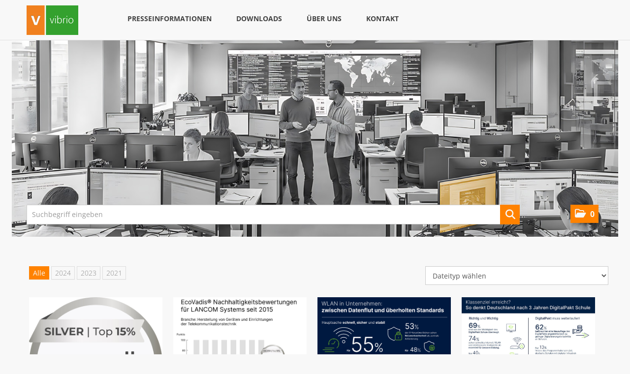

--- FILE ---
content_type: text/html; charset=utf-8
request_url: https://newsroom.vibrio.eu/Media.aspx?menueid=24880
body_size: 42028
content:

<!DOCTYPE html>
<html lang="de">
<!-- BEGIN HEAD -->
<head id="header1"><meta charset="utf-8" /><title>
	Downloads Lancom Systems - Markt - vibrio.eu
</title><meta content="width=device-width, initial-scale=1.0" name="viewport" /><meta id="metaDescription" name="description" content="Mediathek - Lancom Systems - Markt. vibrio.eu Newsroom" /><meta content="vibrio Mediencenter" name="author" /><link id="canonicalLink" rel="canonical" href="https://newsroom.vibrio.eu/Media.aspx?menueid=24880&amp;l=deutsch" /><meta name="robots" content="all" /><meta property="og:type" content="website" /><meta id="ogSitename" property="og:site_name" content="vibrio.eu Newsroom" /><meta id="ogTitle" property="og:title" content="Downloads Lancom Systems - Markt - vibrio.eu" /><meta id="ogURL" property="og:url" content="https://newsroom.vibrio.eu/Media.aspx?menueid=24880&amp;l=deutsch" /><meta id="ogDescription" property="og:description" content="Mediathek - Lancom Systems - Markt. vibrio.eu Newsroom" /><meta id="ogImage" property="og:image" content="https:/newsroom.vibrio.eu/assets/img/Logo_Social.png" /><meta id="ogImageWidth" property="og:image:width" content="600" /><meta name="twitter:card" content="summary_large_image" /><meta id="twitterSite" name="twitter:site" content="@vibrio" /><meta id="twitterCreator" name="twitter:creator" content="@vibrio" /><link href="assets/bootstrap/css/bootstrap.min.css" rel="stylesheet" /><link href="assets/bootstrap/css/bootstrap-responsive.min.css" rel="stylesheet" /><link href="assets/font-awesome/css/all.min.css" rel="stylesheet" /><link href="assets/css/style.css?v=16" rel="stylesheet" /><link href="assets/css/style_default.css?v=3" rel="stylesheet" /><link href="assets/css/style_responsive.css?v=1" rel="stylesheet" /><link href="assets/css/style_client.css?v=12" rel="stylesheet" /><link href="assets/fancybox/source/jquery.fancybox.css?v=2.1.7" rel="stylesheet" /><link href="assets/uniform-4.3/css/default.css" rel="stylesheet" /><link rel="icon" type="image/x-icon" href="assets/img/favicon.ico" /><link rel="apple-touch-icon" href="assets/img/apple-touch-icon.png" /><link rel="apple-touch-icon" sizes="72x72" href="assets/img/apple-touch-icon-72x72.png" /><link rel="apple-touch-icon" sizes="114x114" href="assets/img/apple-touch-icon-114x114.png" /><link rel="apple-touch-icon" sizes="144x144" href="assets/img/apple-touch-icon-144x144.png" />
    <!--<script>
	var image = 1;
	setInterval(
	function(){
		document.body.querySelector('#header-image div.active').classList.remove('active');
		document.body.querySelectorAll('#header-image div')[image].classList.add('active');
		image++
		if (image>2) {image=0};
	},4000
	)
</script>-->

</head>
<!-- END HEAD -->
<!-- BEGIN BODY -->
<body id="htmlbody" class="fixed-top lang-deutsch">
    <form method="post" action="./Media.aspx?menueid=24880" id="mainform">
<div class="aspNetHidden">
<input type="hidden" name="__EVENTTARGET" id="__EVENTTARGET" value="" />
<input type="hidden" name="__EVENTARGUMENT" id="__EVENTARGUMENT" value="" />
<input type="hidden" name="__VIEWSTATE" id="__VIEWSTATE" value="mfjpwzTcN8r1dw5TI3B+WCoGWEkcYjoUqnuNHHYm2tl2pjaySM3vlZj36j0DzwdX+sfgaCuiewSqgpvlE1vxD58q8M1mU500E7Ii0V+Ir1w5pIT0vzXxfZ2zQSCOF/WdcSZKMW04nIxgezceQEQiZ7sPIuotw+mQd1QYHeMGOCm/aEKQHTnnZ+Q/K6iOMe8XzrE6AQQ8XlmJLUBkNAs5B+Rk9iLERdwlctuC3swlhcQOGwmGB+WaWgINqI2dqH1CgsZt5gllwBd2sIgNW7xkOfh2A8m04PlHssRuQF3/QSy7cwZ4jM4CTFLenQV3AuRfZTtrWyTHRCLpeiKADgtEGLdssNBRDuEXShHuaMct++Kcxcb7ok2FKFVpwgToAzBbdeX89k5pRdUmq2eIzVY/gfIhgz2imB6PwTcmlb6L7rW/HQi9PfwZGwnm90kIYmQGW1lrDXUUz0XNcW5aqb12oLDnAOfaS691zWSlvuxPnshWvwmxLkKSC56x+YxOQdE7OtOR0fAslgkWiweM60hZHO1T9Yqofyk7NKw/ovTZ8B2nE4s5jbrt3/+KJ/[base64]/Ew33APSKCkto0ZvV9DQtpf3PLHu/LhvXn2WqnYRuFQgw7aLeZ1soozZku/qu/NZUU6FzEwd0E3Y7BK/NCr881OQzF1B4lts1OtjY4Ea0IqjAsHAoOWKKQr+7xpEAVchNjHmBZsA97lGaLneceFv1LmjOTzUdauGSjBZGlOCRXoCrhYdnWifFx7naZTXKJRkCRa2m/EDmje2Tti1Y1wZAmgy+TAf7p8p4lcWmelTcMcOEM7DXyNF2pOXiQ1VpkKLaa7LPHkSIB+B3l8OgzAWTDJ9uelBhsg9Qet9/R1Lw/o/qMVnaHJ7/wAy06zl1vVD5Zu5ev6bQ8oS8iKhmSiae4viYF7wWy91IMrSW1XWXT/Ftfh8mV55SWU3npW7HJQVlvCjOPSCCCWmqAM39wC9sInGTVjMe4Rc78ExEglm+ubNlie9oIdkdrrNP1H2j3cMcOh3Xl0OABgDEVCe1/V5cy+B9mjw0Sop16NFZJlH0RtFk53apMtBf+zUjN1A2f1ujVH2yZA1Nv3PWTBzZ0P3SH2Ekrqs2NlEy9TfVrEwFfDBRu0CCnr1GqN2eEofOB2QXkCyYfB7Jw3YXjGIn1WTS/Y+tZ+nn6yArF3lCu0kxq4HJOlv4JhiqwwVLLULhZMZ8RKOvR4xUyd8GOibgwEAiTKS9UUmE1yXBJ7Ns81wNiqef+yHB/clDD27oMIxwgnflzy/+jY9hqKK4XLX77vnlyn3T4ITc7FwO0UeynZVgCzQct4RYf2afdarxOsKYDvOLR8Y2RvlrTRAzqjKVkYTo7erld7nBddub6Tj6Mu6J0O5LixJDCMcubihn/xHdBlCnSAF6/64W2kVxUe1pJAcKrPyfww6tdXJmOdiNsRSeDWGcelY+/[base64]/TY9lcqdSPNLR2f42jobpIEK2zzfdSuufwDxkOElCNhspNgW1FB6Ca+Ezh7xJ6ESwt0pexhdVb9tvEbD7oG6I54a+tXXAr9arJEGoZ4TGs566icTkZJkXwEQQsQIJP3A8oSFurVM/1e2YtiZF7o2G7UrayNoTxMVWSHVQDclm2N6LM+cS3H7QCop5GhO/AdZIXd7Sj4UrfDDAc/B0bZtXm5I0y518DULJ7N+jl8vxNqwE5GkLbeMQ3L7buDO9CW4SldyFlX06DK2bTbNMnzf4deNtMOvw5WFgiygr/o/U+aLX+3Tk3GeWi+Rq3kRLNepY3f9rzVEEmb/4/eLowG63ccjmbhCcmT4bWyPf4p8VQJwFT4UQKB9cwULpJoIbNwu9oVIo5CV5W9+pDPlIPAbLwSUBFtOfj2R2k4D5utsLsd7hjqA9MUyFlpXPaJgu/85CdyB8D6Ws1zsGy+ydViFlVp7LSX/ZGpVrz4j8+NEtrBpAAIls3LCVdbkZ59MAKtvwtKsgF63uZVGv5cX0b7AFiz9t5kJ5+QuTuJDHJSYLS//dVldXY7Oi7/mYLoHeVkKHHiIqnlq5i7vPlahHhVecb8uXEBOVNHYQAShSyEr/sZ4aC3XeVaGFw64LXfezO/MSq+5YWFQD6mAKQbFf/uo6rGr/DJ0hWzsAOCY1RXvCLzlM3EpqB6HPXHSvqclExp7JAtZLq/bQnHw9DPqzfN/K3chx5mxrA5L3h1dZEnLaFIeZDhL2tJKPAU3AVSbKXxW9NkKvqHxp9quNMtuPVLTbvGc2CTYkRnG/eZIp0pINHP/7D6rP9lDhohKEyWgBJpkVYp706dz6lyD4jb/1gmyVxMbK3ThpjzzgVcuvJGVPH1zYUF7ijyBcShjZqFg5tHtEZww/niUoRIZ63VvKJGLm0c2ywAOXlriNztacXPAaW7Yan6nnNE0PSnnHBssjajIJQYwR+g00knMpYxlMhCc+K3MA1uzPwpmoqvsbRVD2c3BTXNMOsMeG+afy/[base64]/nUmxkuseI5KaOtHU3c2ItYRHw/i+U2YcN/P2V/xO9sOWSYfhXPwn5/RNloptA+s8hZs6k3pAOurtJJs69KVIoXZjGnC0hgHo5c+5DU6zcEP6zv4/zsepO5I6ero9+/W4HhAQWSNHBkbA+YtfPgTD/cRU4D81Ee5fyKcYPpZ+ehFqxomdDVxvwi6Mg5dRAhNqfAsJeg5vITj+PVIO9FwhYUdsiY1cp2xMoEzz1et2zkbubAGQrqTQVZvZPyTbwUI5Qx90/87Z1sU77I54M5IOL18lpLnc/hYbuMXhFKH95bJcBMyhKlbumc1ZY7i7kgFWYW4BULH6C55l3+UmBpiHf+G67y1XqGw/XR1YcWaB47HVCYHwqN5KMU8jV8WvZhfgsDRwbyQ1/pvqlQGRIxMPl8p3CA1z0/QGrLdiZlY0yMT6dp7vEeN5936zxfhKJGxQQaK7Sd2BDW8PvBFMFB1q69xlolPmenMZ7g/i2Wkfviykt0Df9n3WXBmOB8f5MqyQ+XCh4rIgDIdxQPXxdTjtc2rML1ESaeXTo/IuhGv0cKPcG3aUzqr28OKN3lJWmriSXuMZ7ph2YQdFdUfsC1Ff9zoEqG5+mmGyANhtQQVr9xQn/[base64]/0SztdG/7n1X70kU5mrLRlvMuEInSfeZYOMqAalhitmSqYx7FbDnT1XwR/[base64]/u0sqKpXnhmCKfOk7r7LVaV+hG4kR5kW0ENvI/h80z7TUtlt4mrjLDnFtuVepOyuUayhwNqUfswztlxhC/Rb909XFxiBO3YL0a+PKdtF5gLLwWwibRn8EheeJQbzGn59IGEX0MqI0cMXswS5eNRxYAG72j/5AcxWL2w3lndZ5TnueR3JHnoxJiztMPUM6b2jJfX/Hej6B8dH2AIFfv1wGxYipDyMmrln2PTdzl1LW4b0F+T/PrX42gnGfE4Evs300SZTEND+zqz4j7LKrJon7aOFTCDNuOFHu+P8fja5F5YhV52PFy6bT9TmBbNASUr8d4f3AHlFrpMCpfW15DcKGIgB+j9dR9j5qfU7UjttL7P2yj1QC0QwHPp5Eq7I/SLkW3rGg976c5CN4dpsHwiOFXydcUNmB0N0BB3x1Y2FoLJ5VoJP4uRZUxYfquEaE0rhaqubWAzhMMXoNLDKCv8kQAHikc+tc/VM6/4V8fORSD+ILZvDfWJ2OuOmLlBb6VWZbRJ55QV5xDgu0xf61KyaBoBAuvr1VR5laIlHBuPtcnfGlcBBPvIK6iXRuUDMvpPMNgN4m+OJYXL7JKPaxeXSFmIzZYDZQiOrEQOJZIyRNmMQUfwopjxqczIk/E3XPI/Tm7fgE3+eAuzXCB7wPkhOasYRw3fAYwroe1zoJHp6Cjl29NXblsKaECGrq8Fv2bqKRABNTuQTpIsSvM5r74ZeVt35Qml3MAXu0abrHEkEUd7duQs0ww0q1I2cx5cDRh2u/ISG0H+VNmgr1mNmRiU3VTrvSV8E5i1ElQRdWknkCCyPI/bNjjPK5M1gqYQ9ZQwjXVnsEYwok1kDyIV0ePoBUGQ6JgRTmz8V2kgdFcWK+SYVbxDdccaW8WQOy/C68pUvzWBJfdbKKfgsGGSZD9g64xeR2YfgUoyfZnf8eCvJSIBPMoagp3/cEg/ex2bw7nGf28ie6s5rIm7i94io/jmUotMihIM3JVlgY770AXnkzyI2Qt1KQEUNcp267kz4at6pBcGyd48VfsLIOTLtjah5dAsnj/h9+FeBCTxQTHnr3Qyz63y43p1wvQuKhpRQUKnxf9FdfEw/j7RSKHau/PcVj6PtxfSYt/kesWjqb+EYoDhHLFIOk3m8Bp7rc+2ZlC+OinLLTjrRfNmn2gM6xW1BiSnUgeeEOFIQgMHi/kpmGpdteVrDwzNPuVbV4sDrw6sd4tJX/MuWN0lukhAub2zK2txqE8JSPVSGhuhx61DVIwyqEcBA+XW95pX5B56+OFgPwlM8IEBe0klgTruwndy2x/UGgJ/CRTeGrl7Ah83ASWyOS4nzbFfBHDBdyjm+07okWYXRNTOPtn5o7DMFIyND6rHa0n2s9aYnNLF8XWc8On0jL8GrSeG9M4UjK5W7OArxmKbEunJYyX0w/CLcdzYN/pjwGuE9pp1R5zYungHpkRESLRjS8ah5d7NnIrY15mwXEqBJIwYZPiSk79CDAo+Qi+y4Dx6O+03M6sU6nRJbsG4ip5ASLQGHIk41hSBdEinklmk/kJNqBHSPE9mKsWE2XtsotlcN6fzN18by88bCltUw10/Lx7iAKNvH0nYGW2ddaBtJZFM5cuQhUfyq+/MI31u8XGRZjXqQAVsHng3taj3UkpHEzbhoFZNQPisl4KfUbGfPFmYzSMJRS2m/EC206YGlG5eg80aK47C0bBplhged9fGTpohnpRqlB/I7ubm09Oo2ARtMl05LfJYJJ33nhNP+tQAx+MdAp/7tvnIkehw3vKY27kAzIv+A4gLpCWTUg4CAY750tMbzAGr139Hg1QTitZJhw0a7x9T3bpVfLDXhGzY21ECBPCICELHvjRiU1ZJ4WEnvtz5zppgT/29lAWv7K3S3iwNK1HlML12f0W48EGedAnNpQSyAECZBpV+Qu2NxfRIQrC7Vl2IiSb5wF2FhOiNn2D1eOIex/Uy1wfqO4AgUAqZRMGw5AsH9PGyC0AvDfeak1IAmhLNbRSFYnfl2rIUXe4vMQS6yn8n0YtifWNnFk/v/xt38fNGK00fSFHtsTWfP+Ar3k5zMXh/Oaz/5L2jH7dpyfJFQOqAwgihhzMwaanxOi7+6uc2ipjxttlBvU3a8pCyvLMtVcsdR9A55lyiiDAeJEswGPE1VHdrNVp6Fr3kL3Qtrhv0V1ShtXTZpZJrjp5lIJRGwsEL3lz0kski9dYNdzpMneCCXF6coFyDl5wmS8B4dS3+8vR/IM/Xve6xgD77dz/adXq050d2N/Z1ZfyIW7kldjJwBmJbAIRcYUzbloF9saTvM8CN5KDMczvXqmxk+pBjNDlPxzThs2HmM5OhTvCU0G18RpkjU2yz9mAiYroWbRTGO9YsZTQvW47TEK/uwExWRrcSCoR/LUV3IU9GjL5W2UEyzn9stdrrKUmRmtLnuEmK+hgSQWpqxIhti1Knbh+wKc3Z7XGHQaPUC0c64U/lBvDSUqw+3JTLt3dPumiKbc618HQZ8YwG1Ep1TFOBf3Ouis9iSlgDNn1wc3CAfti1rznCl/C0B9j6YURoGH3OIM9GEc75MGegzJSwl/VbMVXmtBgXgywhTsVZSk+2PKQKEQX4V+9lmaR2SbnAbegglfkp1d4hSyw6yVxV5+BYjqkWrtVjHyHW7UcJ4db/pbTNfGW3a7UYq+d0esbZIZXqTJARMs5+P/GXMCjqs5EjtrGEREemiKyERtzjIgrUWk0BtLf9Be/QV9OMibK+fl/kdRvrhfgJMjb3y8/qLvY433eoj3HbR49NdKWU1d4daBQBKPjQlLksLM2Urh6M0XWPfMBh2mjlf0ROdE2LQtuJDcZepR9avviJfYc/3hGeDmfsGWrtqKd0RUKeoz7d/lc0bkZLU/2xHpzxFjWcv/1pzh8BVuLDYiFvDfLgfb+G7+YMAHc58srja1OpGg4z1QBX22Fc7pz1JxIMLT3T8soqsYEWlpT27tBrEVbYmRKd2mbWNebSp+BWt5euMx/WfV0kVgBLNwFzicaJZXvSwFv2Kq57Kr5dvNT6r/TW50D271Ck3oPhqiSl6nFwBAnSE7tFQhDBFRfjc6rU4MtQn0YYSsfymSNEZvrROHSQRb6oXkgbl0IDz+j7WY1KbwGxUMEnTUx/HY7uoVVvhLDHFA391wRF4O2ZvppBUpp1hbKqrVEDuixMJ/XqtwEUge/krzjLXyPmoIf4ynpi7I6bfOUFkRgIRORs55tjPZLsTO+Ycaqowpc0rFjKJP0pGwrDXXl4fs2ftQmq536o/xTrO2B5oUcGCZ5aG763ER0YI8iNeJOQA0RZhh1i5wp9JCur36O2X8N6KqPZqN4y2AZJyfbh28XaQqBZuIZoaWGlBYNW5oT6wrfHmxJZmGW3yLDy9yPCd5uwrJptDSpox1ENaasC58NN+qf1Y1bPOC9ZgQDdM453s/uSEkv7kY2MG7neTUMTT/74HABskyLF8MksmS+72qWaZ9Pv1YXjj+WTMcH6vfPDoxjPj0uNY4Gscord6CHwBfz7lqFiRrtuTKOTxwkXCVRY1FWRKL50Svx4B30GeEM1cU/Nsrigx/xm2R+o1tkgjM3+5fQ22hliRIN7tInOCBbv7EsS9bQO5C1qz5q9AAz8zSxB2gAIE1qoCYYcMgFdpFnjWN63Ft+AS/OGUmsugpZdzBwbVfJVjXUUImbNdquxbEKUNLnIN5FLoQ37HW8+glh4IaMT/AKxzClLF6QxSwJQsKkBfLBB7gDrGm5vCRDq+7KX5tKNNyvMdczE+1UGznH6Gejbq3CWwMRDSnpPSMQ9pOrnttdWPcDQKvphvTWad6RGbVOO8e+CtZYPgJLk/QV1XtonHxqhTvU/65Vg9yfktFiwsuXIbOHgzYwxic23Yw/xKJO59hvSfb8z9x7tUTSNgsO/wQCFgXRMQBI/oj3FYE10NEO655dbDnYlS7dBTU0kFGayiJieWhXP4svQIkIk0X6+1eyEG0TWz2hUk9VrdrVTb5pEGvUJ6AcfavUY6GreAHFoUtQNbwaROjVNOpxQct1aMvOOslHX1N6F2KWMksj9jwBQpjMNTV50LyEDKjGMcDqR1+vWOn8NKRgCHCTOZH1pRh1t0K/48Nvi/pLvIvTnDrW12KI9NvZpE2iBHhHqk5dBbZ/98CuUs4neX/ZBcL7MSBdPKUvorUjmuU2P2wqOvUpiDlv/S4AjgkF7jk+yNYH5Pkxe+g4uVQb6ifHfAIYxYOgXcIQKdDhwT0sxllos+rWdcrg7E96XQIKemZwEvKD8hWatYrD3TGeoMLGdvUjuNwszYC+fLmVMB2nqsKiuec7cHmJ08tCzVWGUqY5/PBLJfNWUU5gtosM7RiJCQD7IpmI+NYBqI3jFlE5fcj9RYz/OANk4s88dXA9l8mB2DwlVN9FQYBB6lGeN3/6RtStE7JDgcCFmQakOxhmrxYv6FwlJ1SiTbOsvgk4t+9oDsjSLKHF6pMcu2PXty1/debLTf4u1tO6ro1SLi8qMoFH+Gje4Cb4B11i2W421Xi68lEYVYOq1zLZH4t41UWg/2aIGwvpz/ahj4jow7AUi/uNz54F4iHODvcMdneCMzCzkDdZUsX6csF63bhRUWdxvx6oOtgZV+7EDjufMGT1QPPW8Rc3RfbTw2YH4t/tPgwgQjOn3npv//Gl6odWlxw+DjN7rVIjag8IsjmDF32OOImX6JS/HPP4kAp4CTnI3wCtM5MGDEq5pMyRgR2HfARtclsFhcsdn5Ble0+YT4+WLP8pOpg320HIIsKGc9uvRvB1/1vKQoRt8QB6iASvVdJNsgiTf8lFRm+iKEjv+nxUq+GdRpAwUq3+zZYyjqRXb1OQeTztqzsaWx2c770ogK2zqa+xAR71fuasQDsnFIov2rtjJDBLfuAEWWexxdG9CQ/PWAJTRU99/V+kmL2QFAuc1siIxmpfQEqQ9WFT356qDxD7YP8YaPzjoMVPmNSddXIpS1/RFeGCpKBFbz+cUlFrfk2iLI50W3Ym8HXSRA/TZQEBi3G9xJ8UV2VYEaijFE0EEQxhbR1EJ79vTCDk/aHMeWgx+ehUkPLRSLEio1b+VxbheY6mUogBlegtkuRcKkPSWQXpAEGlnlaa2cjZEDVrPiMgi9IJ9I2eMhJ8zUrusmWQzc1LW2vrBWMwLjOTKwTAsdewLhD6ObsIcljOsPrqaK1JLKDGaicH/BEo844Inu/a5ScAj4eHys6dUwO9eH3WxtYbRVTUEEey3yzlxFeB1la1+wBWK3JDHTk/jszE8876LVT+0YPyfcPqayb+9I6vEYG2DpVEa8d8y+JI962bkNXQXYNCS66oKUZ84iTeOWROUSdT1HKcxHRcPHoAXiUhmmWrr8I6/AmbbPTqiKMWq6r4NimSs15ZFubnU4af0ijjMrvY3EP1iaSMFI9JirTur/m+0jXYeKZ+sjPLoe/myECHNJWvcxAhWdJzmdG3Zvca1C8EJeO1j7RWhwxFZDB6wENwNcmTW1rg/f4NDPWnkCq71kpvCmbFmJ0Z62nlBTpD+a0egb7ycVqqD5tjqQZPSASFfr6M8duWK7WLAQJRsJh2HTidkghGSMqb1TAoIBpJU/gOaSp2DgW+JpDP3JErFUAFMvdldXezpizOSXEwOuchesgX237ovyibvipO/eYEv9gsqmQwDYCcEXjae0eY4+afiHlRjYiG829PMyLazzGua8/[base64]/JfX4h9OuPO+z6LmGD2u6kl2AAtpoo6HQD9HR+OWiheQ49OfyjKpUxCwpaI4gpOEXT+ixUmuMKbybwjabRNJe8h5aUYpsO3kGVH6+7G6jYa8pRjo0gniSf690C22/vV1OulBp6Ofw68V72HRVhLa6Eex1gOGcWZrzx0paKxt701LpEKJ9fupZta7YLKSN2MWxEcoJGwKU9+AAir+Xoh3j0rjt2lBgW24CjpmFbj+VvZ7ymCti3lm7cl6N8P268I5tGPI7up24y79/Z/4XdU17E25BqVOxVrUQ8Bigq91lgtceo7uCSMcDpyNYi5sWhg/HVPW3P0izhwjZwukoWTmVw7misuuBD73Ln+ZBA9kFGyf/o1K1UkXLYFk2wgC+Ec3ajI2OzYHtQPRfKpqQjjiiRZdUTeNuMbt0MzapYHyqAh4FlPU4Xi134F+4j80J4boIxQcER1oBVZoSOVVT4339yos8cEcA/PHZPb7VmzMk4bZvU6UM7R9dWUFQfA/TlMusQxE0mD+59H31TUqA6iwjhT6c20PFki9Pvgqp4A6Hm3Ensr4vsa8THJ+XCFiqXnaav+xzxgi1GkYgkelkFx21H0TGODnNo1QjeLBe7MZk62qvvSyHc43kbGv3o2+rPoX7ecAMX+lNhVf+P3KJ7T2tYwIgcGsXS6SArUDixo0/[base64]/IkT5851A+CwzU2/oePsBBMsfIf6NY4uaC9kSXslDjNPjT8JHypC0AhWWaGLwcNKweTizGXVLtGbtrys6kmd108mDC3NTQjK6ObZInxT4U74C4Yn3ROErkDOhRMiD7Kbg8Hf4ST0YhycNJMH98O5N7ho8wtgQw00xoIQMrDM+mH/YUKl7JFt99sCPZBdTWXL9pgADtCC9EZfChOkOgHjK1SyOspKllpSenovhpingo/QgGCV00+vazv8TbVMVFvQdlrNcWr5JoxGjga0fNwcXkNN2ReaqYaYvOTzxK2Y76mxRZfnE1xwsj7jBh752h3GvPm9uycLCxQlcPAGGO7x/W2nzY6I5ZCkkGvLd7aLxsZpKY4mXZv5Ce9wdI6KKz4g25qNbFOUbaRhTeXz40atsSva9y0BXyqZit+wIUoMKkdSFcJ8vfs3vVwa43yuwOdccMUirI6SM5Y5BYG+Ot7C0IQYgbCXK7TFVUd/IHpk81U0JdaIjpOV3Cc5HB1x2tiIRfB3OWAjLWUFeSVQgBHyYbl+z+1JyHbEbTWFowWfLyQptY6w19ghirs4ywRnKfzs8zUGFf/aYZffjmegC1UW889UvL+qlBUKvWeID3XZAsRCadNiLnSXMtvb6qX+ZgAZYTOwvA3f2v5w/9Od5g4WC8RvteDbIMbKbCXhvO6vhuJ5u8ZAzhtEPHZQ637JIew1ZodtrnhXpx9k4s4yGau2bFANUPIHv19ZldGGV9HstxCheeuG5dWYLdHLkNsQLNJ4Nc6IgQiVqU1wu4WrzAz69dqqGn1vywbpUIYoIOIgeUWN162ynLLv3pt/69fZviow1Yx85uLB0n/+RY3vZFibHZx8I31+larFTxKkmH/[base64]/FXJJ9hXw1IiplRl04JMc0t8wLmMxokCqKDGbdoIpAmsH/zC+XnyLZ5xNu+EXsUz07m2LIgy8eC/hdKIxhza9CjNHgjl/[base64]/b22zQ8iMJCOxVnlgO6Q7zAuf1i8EYMk8mf7uo0ivzqiQgr5HrDwEUeZFYKZHWxgT3QHBfxp/[base64]/[base64]/LpG7O/AbeJUoiusi60iQqoF95KiLmn7moYclMLsg2zB1OuZRMu/jp5wwFrFQWp6udYcLNtKvKSciudsOuZySjC6hVkXE5r3ufLiajBKgnn/zQsyljJRIT8KkWV1/ZcB+C+eCKKOPOzvCHaflLCAOW0H5wTtx8e2zbL8tMNrzbDa6kj0LYGVRaUig0TtDFAHSUVFgQEqSbA8SsSJBK8WbE8TpA2Who1MuX5le9+TvSxdEtaq4p1EHv3gyVxinubpX0mDZI/Eiw0EA6+je8bDCwGxG6unjMwk6RlDogQ6rqq3SBze0L9MSxYiZn3OmrWiaKAXbfcAswaP9WGADIcmhjMfKPMwJvhAWKQ5ZURjjXdumk624p3/F1FcjUShJrOT5DBrSg0Fek91Xd0SCxFh53/oIUhSSfDsuXUdfBXPvl5E+ONfehY3SkF7dfy3C3n9I9ujRHGQj+muaIAFmuJbcalHBNct+7ExDBbBJ5qaZEnEz2N7pO8EoV7pkcG2mNuWGDdTgv+Z0h8NCxn35D90b7RFdTl46koKaKae5lbiIdKsJz1dawz3Iu4aYFUpODLqGNw7nVi7X1xI0dBdVa9Y059i/5wU90iQbZJPO0kKhBnkHPU/aH1F7XqyC/1YrpaVJIeo7PKoLS4UEct4/XC6O0mRi5/IAGZASzeV2fRhyI9eDrors1Z77d5CfBRK6fDGYNFHOrD6kS43y4ZGniI7orD4rPtjQKQbg3k1dUFLKAlkax4tvNeYXHNGKLa0uS1hJ51S5FvXIsXPoSHyuULTqQeuathlFtvJmzHb3OHlQkAfJduXSoLNG6xtpvq0YFUTO8elLllOztLCxFZZZDytFJTjp5/x1OzUx1TUC3wkiVkuXQawUp3haRISP2/V8nijeYomGt0chvQbp9w9hivWiFy9n/fwb+m0JLJlNCdj4sA/Gqgf3k6w08qzT0ZRIRnoiKFvXxELH2XdUEokYETvvI8NO0aFi9aC8EfrxHbz4WOlH9kID58kwuC0Bju6xF0oVg4Diuvi/ipTkWMGJDUN19xps6xQuPJyz+4xuf19fDySEul2wJsRSia63D59J2AgWSitDZ0N4t+t2Sx4wupBH90o6JleKVc9uBt4QpDNQffarxE4HdEEVZxwk9qGuDlvMVkylhI6thekVFmwyzTkUAzknxLtOTjdiMvamUotAfY6LMOohrjZtjN5+qwenpdv7POl/CBM3vSEs1fJRmW91t9oLnmoKMqtXi3tbCAh0meq8v8jJ9AS/1Fjr+g3I/98zkpmq87TXEGIRnS5MJyRFORS2ZzUCddL9i955RwCiiD1w2P5vGTjOa1tJXCX3I66icZ6DnzJETZTQLRrYbZgaWHmY/4In5cCMK7L28wEoquYacy7jLsONCcRRkXB5G97pSqrjvfU9WR8KCs8KRHZFqD6KVzP5697681TP8y2LniaOsEG7JmDroma1cky0j0kaHNftobp06mztVD1HOYx4OwulEq73bmUYgl8OvoWUK7LBfbRKI/[base64]/09B8iQlHIDO4RQe3xf05M5Yv/nEfbDxZ/UPM2KXKK9EAf5t6g0tD2mbgD6tqbYIvwrsw51S/a6DKgBkmWCkl0vshsAwez3+lVIBE2gWO547K/oVNo6zdR04Oh7Wgw/[base64]/e7vYYnczyl6BQezb5h8+rFiySPJBBoAkxrdF3+/IY/9Yf+6nziuvyp22EShzkNnZfm4cwU5aQgENQQVrDCaCLY8rdPslz02ddTHjaYgk/T8nKJF5KNGxHJyChjtxseIEoENmu1LeyVpYID7+mkTNgU+X/AjGpO2nGFsAWHKlOwZR7CX/EJN0gWF00OPIAyQYn1T5A1XxVMnytbDJq/wVK2YlqykhlLme+HxJzMXIMJdbfEgqalRv76UqgEWVXuk5kD8KO7MCAXu4bmst4sbhoUmmwWpBCRgU3zp5FagFCjKPg4+jqC4xMgkdEp8dRwjgrCTGbAgDaYOXt795FQhZ94LJJCqnctKWZGuHcdyc/nTUJpzH2pSL2ugUAkdmmyjiylNU3RfsLYqW+bUpTCCjPGUt6DOl4c3b3nEp4xDCfknkT5R6oPZ6Whb0/DKAxbFvOnc0teEBIu82pEvpQe4dX+Om5X1SBEtOTl9j+CnsoQbx5dfFAdM4gvEV8RQmfG8U+VF3Mhpl18K4/NUUl6hlVsyYUQagfxAgWyv77I7S292UmeszdpAfjG18jHDSeZfWKZL/HyhzplN/tzBLH8rNQOfXqU1MFwXhctIYE9GZh/1UPtaf1JtHTKMmd0es6cHo7yX4FgSZSdDRzBOBl7mAegyYCpshXnlxOxoEUhXGxgvfCst7qbbl7Zv4oYhyKdQbyoFWJjEagvnDzonQuLNbzr/zL33cyvQWFfW185n1W5h80EpePoK4JJjX8lPxqxtyXE/ZiJyFJ5YLSVmyHIoVqsSH05mIQ4o8ejuOR3OTMYFOH+mdUxEpXQQ4M9I05nrJapkoX91tWoZ3OJDOL4rncrDuBNjq9yeZHIQfwqHZAjhxkFh9URsRIX04WjOI+0Hc1Tu4uiOLWtkeOw5voC1vvk6x0Zx/ZM6goOtcqgY/COtV5uGL6v0GOGzsVeiiatf8PZrpysPW9yy38bUtz5iWopUeKWN2T4kSi6wpD32+2uNr1Uh3Ctn15+QE5eofOOgcPuLCnzFfeswgPcaCoBjjObvWLNzAG0/CDcZyFLg70u/Td3C/CL5N+niNvrvjsYbIKeI0lW+qJ3lfs8jatxUhsRSsirywjRWRk2gQsT1OYR9D0iUhcEzNv59Yhr1ScGibfbYBIzyDc0VDx3n/W6/[base64]/e/j1QPoCzh/yRCiCyVO4RhEiUiq08b2m9tqa9uhzhv4wmQNSICuobpNPCsc9LnLGgFQ2nuc4HYxt7rc8AiLJ0/bA1JGEEvYGasgwY3kp/u9KoGrgEA3U7cogUkg1GMbaP0FolRru106Sy7GO600xVsHNGm9CdaiGJqkIuFHiitkui+sHL3GTb1VhYexGzuHPoG90DFfgLVO7LvOsTGF+wV8m/bEv/ev0pdFjcuu5JhracnEf7KPlRTdfScqf0a9EknvJ91HSTC4dkjttoLBVdwXzjYFuO9RNJZOq3e1l0q85xmkvr3IWFJnuEfkkZxrkkrCjLtI4nwvVw/XqjaSPwAzvenOdlNnh/fjbGSLGJTuaTdOr3v3Ntgx+Q4crEgIi1z/qZhC6585V1tXJjEH47ftCphoJzIvY/Go1eBKFygWzGAiESGF2TI9v2LtxDzLOTOcCLc6DMD3YHEUOXscqpzbz0dpRhrkH8sapq49+7IJGWvNyeDVVqUQfB4jY8rfgWa/fNoseNsp2GfeK2kAqbeMYY/RCCBAFm+gg5I4UMdz2f/HTXUFdrXzUc3bRXk0K9OuVEjvD61okhA5Ikur9MnoQMT0oPH20UZRDU3uN0DfZEqsYDaDP/IWcdArKwevnNdcZmKK8T0sgR2rMjLB1Fk6Ys7h2FqlQpbbTfKiXr2srr0mANew7rQE8EEgMHNYrpUiTUbNXseHYCso2FaVHDB42ZQfmihabuOdh24wD8GK/8vDyRQ7oqtTfWdrMxLeST/9XPyExzdu6NF9sB6CJr1wF28rUWnTnj8v/IpYtKEEIDBWfHgEWhxaDdSAN9c6ijKr9N8X3LcAzwkTDar2KkmfTc9qfnQIkjNECOKx15DlW0RThlNyjfTFXOSVmq3nH50bmGwwqE/MCtb5gAvC1vYcZp8e0iNPHMEsXPH32eL5K+G7URg8J0lzYWCNUVpHyoLbhdXFI9FtqigcX5fohnF7aB/WI6ug3u8kXPa5+lwroix152pSejqz5h6fBRHbWnda484IWCHK1OEWU+rlFwppSJYdIOA3x/SW2PDWmfsAK/Gt2WeIj6d9Dzf9/mumIOz+iN6o9q+rjnZB/t1V+2NpDO3ineB45yyxpBlRa8k5AWTJfDPPXT+RJhCoZums/4yKN2eFJ2eLRpsNXVubLrqMco+p+V8XG5L014mESD6s2LzcROHObp5Ve/R36JZHiIzH+VWf0mxgtzP0QosQ97+TUcHvWl2nM5NKmTJNmm/23uZaOL8KVP0KDNrWwYglnwGefSxQZr6MYj6Z77kDRPPB9KG2fsX/WP0UfVmlnYsrIxcmgcM0vxH5hOmgVj8Jq0U2T2XDgrzZbyyrA19KGyg5QN1js2gTWjWkLlpfnZPKIRIUPi01k9VvSSruHQ1lNtfxwlCBBZapWtYSuJ6foVgO2U2gchJe/bo95AhHxSSllZPi/WzXwz2nXnhOr10HOPMZjaGuy8JHKiUaSrIv5sbgttsksPRMh1dSrLpBePsd36B/Peuy6cGpK1w3w9Ab/BqqKw3FIXWda0IHrPBngrLtMcmXgavU1Px45n3Y4+SgL3PDUBW9sKaIeKZFoNx1iX99EbK3zBmfyOqiM4W0A0SHutmqCTth7EfUO76sUdZ17iVPcqepbC4z69zYgV6Jvjhs8tQZMHLilO9Rw/XwYMf+iBd7gOqBKgCFIew1ZFfrZI44oc/DrrLNIOpS1qRYo5k9CuT06Wm+bNcDfVqhaTJbKBoTxk1M34YI7J0yMTOAnetGGlMt6j2fnCmrXTpk2nKBwu49US/EeFsg86tyxcHBcBDKHXvDNZA75fPHQculqRj0H8B1X+qIifb68rOZOa6GEULx6HJDZVVzg0O2SOuus7SlEsZMv9C7ObFbGdlP3xJuxvl3k8LLu5uV8X3psaeygRbX5abXpkmTLjzoZXrHp5A9af/SqwSOJek5AeOiV0ufpw9S6Bh60mJSCstcJFZbbrClFRXo0sjKxFF3tv1lg0m4eAuY2xUrw7b9NX2RxEUlUCh+Ug9uL8OK3VKceGY5xVzZ5mY7Qa3Za7seLMyL6l19XeC3BpqplfovdpdptS/rInuV0zAkAVbCLdekarI1I/+czaTK7H/1Ed9pHHOV6fTOUtjEwFVjLuwA32Z0rAQRlPKGg/kE0iyJOA55cox0xvwd07b+wMJFqs0GqwU1MEOo4s+tvW5V9qs/JAMZ5r7sxXacgWehooeAnCN3pAm2zeqkyJsgdKnRiWThcwQsMRWB/4Elelw9Z5vtTcjYBdRiQf204ZG4hb/rWD8ocxrTafDCUUzkV9vrZn7usu3caBTlSUqmhk4mQAJtHwee9ff/lHQ5u3RvET5fa5u7EWM2oTi0+ZtPLBO28W2tzFfmAosY6agqwyB7cFDVWrgtTNudPLLMVjRi4IZbk+UOZLX12niu4aGMJ4hr+nYJSTBw5Hx0wf/CxTYeCKaSpUPao8qfWYuXQsepsgPu/3npJ7zNxuDOqCqWXDmD5Nzl0f1POK3AQm2eV4tctpZ2UpJG49qX7qSvvl+n1aQNJwhFygqYuUX3aArm3/bvEmcMbkzPvDexggiAlLz00Dal8n9YhQ9imWuB2EOJUmZJLejckYpEzaTWdqa4dfwWQiXTwSwW5G5o22fIL/Fw7ofunRVXYBuO56jqOR1sioLOf+3AzbHeecYny0jntHQChr9oyPQI3tgN5gbktjuulmV+S69uxjH6JZ/Ubz2Dkvpt9trPInRQPnzcM+YawTkf1f3cMWq8CiABpZmUidoN8qCJ/gIdkXsofIi83ELuwcfNaXgN8q42wVd+mva0lVeTJ0kxGWOTc+UUrtrmGBgfZOZ4Dnx8edKe9bIwW3U1CqgRNjdiPhIxUSbt3ujEZ6iMaLw8aYmGVDu5vqsHB+a4YsHYIsDOMa6rQohLRwY/QdguDvFNKuRhJ6326k563RClUoa8M/879rqqQJeFzUX7MxmCAo+GXFxVjUawYFkNYqYfhfwufgYLWFzctA7QKqW353ibMxQw5wBQdZjqRiw1Wn9S0gpt6yY63iSR60mGXUcssDZc3XFKt7w5u9KhIhfl2Jeg+jT4BIKyQ4MK4o1L6MRkvuJdm31fCruFyTVY28C0I6i7iZ5d9D6wbF25yDU5/URO1mYvSM+FqEanXmSwJznGpIo21Lx9DMwoGpBWpX0/d2CZwep1zC8boklHM8HvoY/uBgL7q8yviwL8w43Tyo/WBr7YK2OdR9V11xFrnB2ZfX2YKA4Q3t3tnGEQN+gs75P7fL8lm21Nf+7zG8mN+/SGkUFa3U0qzFxRH47erkdi1ZBNEI+HjvhoKybb/Y2Db52pRclKfgJaPQQrN2NfF1n+Yw7olHaw9Kl9On09kv8qDkf2lIurk8t+LqV4acoOB//[base64]/AmTm7iVD+3ehOsS3Nb+NxS0VQl9OjgDdUdpBWTmDQkgXVHiEHqHIb10QnDTxmuph24VaSSHy5YPmR9xMw5OCSEYO4BpVHj3pjVMXqPrQOSYU6EERTT5b4khoT7pq3DRJkt48VgWxWth30rBuEmJcI8igD6NcvSDfkdABVblXbnoukxw/gKS6z+DeEDDt/+CM0zcyR6xs/vMxhU4TwmDKjNKQiCaG1mDQeUWwCGQrio7vNCrlPWJFjz2use/[base64]/LgscTGQzZCp1oObJvWxWyZRW1csQOXfQQdw1GY5zvDaHsJi542A1f/NBdt04ggJ8CJkoztH5Foo4jq/TEXpCMDYW+Wdp7sVEaADUfVUD0UJ4lKY5li7x8LCV7FI4h9AkxzlLOP9iuxtUHWLQ28sLrFfVanCJsIadOF6yjTw577+TJNmF1puRmwuDgGM2qbH/1yoS1LCu58UrTeUnWDTHev0LkZN8T3j50bnYSYDFJLAGkqzwUD/AE7pcLn1nJs8HfX7LteNPFeSCCTEJgmhSmjaUt4/1fPMDyY0njLjO/4R7ewNauy8BcTdj1AkeOqID8kc=" />
</div>

<script type="text/javascript">
//<![CDATA[
var theForm = document.forms['mainform'];
if (!theForm) {
    theForm = document.mainform;
}
function __doPostBack(eventTarget, eventArgument) {
    if (!theForm.onsubmit || (theForm.onsubmit() != false)) {
        theForm.__EVENTTARGET.value = eventTarget;
        theForm.__EVENTARGUMENT.value = eventArgument;
        theForm.submit();
    }
}
//]]>
</script>


<div class="aspNetHidden">

	<input type="hidden" name="__VIEWSTATEGENERATOR" id="__VIEWSTATEGENERATOR" value="F93C166E" />
	<input type="hidden" name="__EVENTVALIDATION" id="__EVENTVALIDATION" value="KfgruyAwHoNJ9LJYdWvvu2LQ9JevBnPZCEIt6+3BK397mIpf+g3UC0lUuWwO6q2au9KqEOd8ouGX4aRPZQDGhDjZjUGXWWJlzV0urJHUTnCqk29qQsG+Oky1dV/ITgV49vntB7xCcCBKffBO/hJCnojUADe3r7n3xgkcfjS3rLYPB26+gdZM1luaEMlpGbAufdzrFrZV4TX9lJJZGYuH3NvQx2/EQ1l+wGi1t61pVd0gMnEXTcvY7RcqBGPqMtF+f7fA1ODj0fAx8z3pe1kRFtbTKCAh/+Zu039VtfeNg3e7bA5ODjcWGLXTILMBEMeFKQNLaF8rk4D4Ng6TLcqYzEjBr1fKAd7MI26Z0vXwTySm+2jnLFWyKbpKHw70QBCqHvbsgd88Ossizv9KNE1ZYtL/RlZxs3E26eOgYWBtLRJJskWap0+qETRwBwonhrJ+" />
</div>
    <!-- BEGIN HEADER -->
        <div id="header" class="navbar navbar-inverse navbar-fixed-top" role="navigation" aria-label="Primary">
			<!--<div class="page-wrapper">-->
            <!-- BEGIN TOP NAVIGATION BAR -->
            <div class="navbar-inner">
			<div class="page-wrapper">
                <div class="container-fluid">
                    <div class="logo-container">
                        <!-- BEGIN LOGO -->
                        
                        <div class="h1"><a class="brand" href="News.aspx"  aria-label="Home">
                            <img src="assets/img/logo.png" height="35" alt="vibrio.eu" />
							</a></div>
                           
                        <!-- END LOGO -->
                    </div>
                    <!--<div class="sub-title">
                        Newsroom
                    </div>-->
					
					<!-- BEGIN SIDEBAR -->
					<div id="sidebar" class="nav-collapse collapse" role="navigation" aria-label="Secondary">
						
<!-- BEGIN SIDEBAR MENU -->
<ul>
    <li class="has-sub"><a href="News.aspx?l=deutsch" class=""><i class="fa fa-edit"></i>
        Presseinformationen
        <span class="arrow"></span></a>
        
                <ul class="sub">
            
                <li class="  "><a class="" href="News.aspx?menueid=24002">
                    Ferrari electronic
                    
                </a>
                    
                </li>
            
                <li class="  "><a class="" href="News.aspx?menueid=27638">
                    G Data
                    
                </a>
                    
                </li>
            
                <li class="  "><a class="" href="News.aspx?menueid=33959">
                    Imprivata
                    
                </a>
                    
                </li>
            
                <li class="  "><a class="" href="News.aspx?menueid=24190">
                    Itl
                    
                </a>
                    
                </li>
            
                <li class="  "><a class="" href="News.aspx?menueid=24001">
                    Lancom Systems
                    
                </a>
                    
                </li>
            
                <li class="  "><a class="" href="News.aspx?menueid=24191">
                    Lünendonk & Hossenfelder
                    
                </a>
                    
                </li>
            
                <li class="  "><a class="" href="News.aspx?menueid=25033">
                    LufthygienePro
                    
                </a>
                    
                </li>
            
                <li class="  "><a class="" href="News.aspx?menueid=24192">
                    SEH Computertechnik
                    
                </a>
                    
                </li>
            
                <li class="  "><a class="" href="News.aspx?menueid=34142">
                    TechRiders Summit
                    
                </a>
                    
                </li>
            
                <li class="  "><a class="" href="News.aspx?menueid=27769">
                    vibrio. Kommunikationsmanagement Dr. Kausch
                    
                </a>
                    
                </li>
            
                </ul>
            
    </li>
    
        <li class="has-sub active open"><a href="Media.aspx?l=deutsch" class=""><i class="fa fa-camera"></i>
            Downloads
            <span class="arrow"></span></a>
            
                    <ul class="sub">
                
                    <li class="sub-has-sub  ">
                        <a class="" href="Media.aspx?menueid=24754&l=deutsch">
                            Ferrari electronic AG
                            <span class="arrow"></span>
                        </a>
                        
                    </li>
                
                    <li class="sub-has-sub  ">
                        <a class="" href="Media.aspx?menueid=27640&l=deutsch">
                            G Data
                            <span class="arrow"></span>
                        </a>
                        
                    </li>
                
                    <li class="sub-has-sub  ">
                        <a class="" href="Media.aspx?menueid=34024&l=deutsch">
                            Imprivata
                            <span class="arrow"></span>
                        </a>
                        
                    </li>
                
                    <li class="sub-has-sub  ">
                        <a class="" href="Media.aspx?menueid=24500&l=deutsch">
                            itl AG
                            <span class="arrow"></span>
                        </a>
                        
                    </li>
                
                    <li class="sub-has-sub active open">
                        <a class="" href="Media.aspx?menueid=24716&l=deutsch">
                            Lancom Systems
                            <span class="arrow"></span>
                        </a>
                        
                                <ul class="subsub">
                            
                                <li class="  ">
                                    <a class="" href="Media.aspx?menueid=24717&l=deutsch">
                                        Lancom Systems - Personen
                                        
                                    </a>
                                    
                                </li>
                            
                                <li class="  ">
                                    <a class="" href="Media.aspx?menueid=24838&l=deutsch">
                                        Lancom Systems - Produkte
                                        
                                    </a>
                                    
                                </li>
                            
                                <li class=" active ">
                                    <a class="" href="Media.aspx?menueid=24880&l=deutsch">
                                        Lancom Systems - Markt
                                        
                                    </a>
                                    
                                            <ul class="subsubsub">
                                        
                                            </ul>
                                        
                                </li>
                            
                                </ul>
                            
                    </li>
                
                    <li class="sub-has-sub  ">
                        <a class="" href="Media.aspx?menueid=25034&l=deutsch">
                            LufthygienePro
                            <span class="arrow"></span>
                        </a>
                        
                    </li>
                
                    <li class="sub-has-sub  ">
                        <a class="" href="Media.aspx?menueid=24482&l=deutsch">
                            Lünendonk & Hossenfelder
                            <span class="arrow"></span>
                        </a>
                        
                    </li>
                
                    <li class="sub-has-sub  ">
                        <a class="" href="Media.aspx?menueid=24443&l=deutsch">
                            SEH Computertechnik
                            <span class="arrow"></span>
                        </a>
                        
                    </li>
                
                    <li class="  ">
                        <a class="" href="Media.aspx?menueid=27766&l=deutsch">
                            vibrio. Kommunikationsmanagement Dr. Kausch
                            
                        </a>
                        
                    </li>
                
                    <li class="sub-has-sub  ">
                        <a class="" href="Media.aspx?menueid=34144&l=deutsch">
                            TechRiders Summit
                            <span class="arrow"></span>
                        </a>
                        
                    </li>
                
                    </ul>
                
        </li>
    
    <li class="has-sub"><a href="Info.aspx?l=deutsch" class=""><i class="fa fa-info-circle"></i>
        Über uns
        <span class="arrow"></span></a>
        
                <ul class="sub">
            
                <li class="  ">
                    <a class="" href="Info.aspx?menueid=24004&l=deutsch">
                        Agentur
                        
                    </a>
                    
                </li>
            
                <li class="  ">
                    <a class="" href="Info.aspx?menueid=24324&l=deutsch">
                        Blog
                        
                    </a>
                    
                </li>
            
                <li class="  ">
                    <a class="" href="Info.aspx?menueid=27770&l=deutsch">
                        vibrio. Kommunikationsmanagement Dr. Kausch
                        
                    </a>
                    
                </li>
            
                </ul>
            
    </li>
    <li class=""><a class="" href="Contact.aspx?l=deutsch"><i class="fa fa-envelope"></i>
        Kontakt
    </a></li>
</ul>
<!-- END SIDEBAR MENU -->

						

<div class="menu-bottom-search hide">
    <!--<form class="navbar-search ">-->
    <div id="Search_Menue1_P_Search" class="input-container search-input-icon" onkeypress="javascript:return WebForm_FireDefaultButton(event, &#39;Search_Menue1_LB_Search&#39;)">
	
        <div class="input-wrap">
            <input name="ctl00$Search_Menue1$menu_bottom_search" type="text" id="menu_bottom_search" class="search-query square" data-toggle="dropdown" placeholder="Suchbegriff eingeben" aria-label="Suchbegriff eingeben" />
            </div>
        <span class="btn btn-inverse btn-block"><a id="Search_Menue1_LB_Search" class="noborder" aria-label="Suche starten" href="javascript:__doPostBack(&#39;ctl00$Search_Menue1$LB_Search&#39;,&#39;&#39;)">Suchen</a></span>
    
</div>
    <!--</form>-->
</div>
					</div>
					<!-- END SIDEBAR -->
					
                    
                </div>
			</div>
            </div>
			
			
			<div class="page-wrapper">
				<div class="container-fluid">
				<div class="suche-user-container full-width">
					<div class="container-fluid top-row">
						<div class="row-fluid">
							
<div class="suchfeld hidden-phone">
    <!--<form class="navbar-search ">-->
    <div id="Search_Top1_P_Quick_Search" class="search-input-icon" onkeypress="javascript:return WebForm_FireDefaultButton(event, &#39;Search_Top1_LB_Search&#39;)">
	
        <input name="ctl00$Search_Top1$quick_search" type="text" id="quick_search" class="search-query dropdown-toggle" data-toggle="dropdown" placeholder="Suchbegriff eingeben" aria-label="Suchbegriff eingeben" />
                
        <a id="Search_Top1_LB_Search" aria-label="Suche starten" href="javascript:__doPostBack(&#39;ctl00$Search_Top1$LB_Search&#39;,&#39;&#39;)">
            <i class="fas fa-search"></i>
        </a>
    
</div>
    <!--</form>-->
</div>

							
<div class="user-data">
    <!-- BEGIN RESPONSIVE MENU TOGGLER -->
    <a href="#" class="btn btn-navbar collapsed" id="main_menu_trigger" data-toggle="collapse" data-target=".nav-collapse" aria-label="Menü öffnen"><span class="fa fa-bars"></span><span class="arrow"></span></a>
    <!-- END RESPONSIVE MENU TOGGLER -->
    <!-- BEGIN TOP NAVIGATION MENU -->
    <ul class="nav pull-right" id="top_menu">
        <li id="header_notification_bar" class="dropdown lightbox-empty">
            <a id="lightbox_dropdown" href="#" class="dropdown-toggle" data-toggle="dropdown" role="button" aria-label="Lightbox" aria-haspopup="true">
                <i class="fa fa-folder-open dd-icon"></i>
                <span class="label label-info label-info-custom">&nbsp;0</span>
            </a>
            <ul class="dropdown-menu dropdown-menu-custom extended notification wk" role="listbox" aria-labelledby="lightbox_dropdown">
                <li class="header">
                    0 Dateien in der Lightbox</li>
                
                
                
            </ul>
        </li>
        <li class="divider-vertical hidden-phone hidden-tablet"></li>
        <!--<li id="Meta1_dropdown_language" class="dropdown">
            <a id="languages_dropdown" href="#" class="dropdown-toggle" data-toggle="dropdown" role="button" aria-label="Sprachauswahl" aria-haspopup="true">
                <div class="lang-short">DE</div>
                <b class="caret"></b>
            </a>
            
                    <ul class="dropdown-menu" role="listbox" aria-labelledby="languages_dropdown">
                
                    <li role="option" aria-selected='true'>
                        <a id="Meta1_R_Languages_LB_ChangeLanguage_0" href="javascript:__doPostBack(&#39;ctl00$Meta1$R_Languages$ctl01$LB_ChangeLanguage&#39;,&#39;&#39;)">Deutsch</a>
                    </li>
                
                    <li role="option" aria-selected='false'>
                        <a id="Meta1_R_Languages_LB_ChangeLanguage_1" href="javascript:__doPostBack(&#39;ctl00$Meta1$R_Languages$ctl02$LB_ChangeLanguage&#39;,&#39;&#39;)">English</a>
                    </li>
                
                    </ul>
                
        </li>-->
        
    </ul>
</div>
<script type="text/javascript">
    function agbClick() {
        $('#lightbox_dropdown').trigger('click');
    }
    function redirect() {
        if (!window.location.hash) {
            window.location.href = window.location.href;
        } else {
            //This will also send post, could cause problems with WebForm
            window.location.reload();
        }
    }
</script>

						</div>
					</div>
				</div>
				</div>
			</div>
            <!-- END TOP NAVIGATION BAR -->
			<!--</div>-->
        </div>
        <!-- END HEADER -->
	
	
	
    <!-- PAGE WRAPPER BEGINN -->
	<div class="page-wrapper">
        
		<div id="header-image">
			<div class="first active" style="background:url(Assets/img/slider/Slider_vibrio.jpg) no-repeat center center; background-size:cover;"></div>
        </div>
		
		
		<div class="border-box">
			
			
			<!-- BEGIN CONTAINER -->
			<div id="container" class="row-fluid">
			
				<!-- SIDEBAR ORIGINAL-->
			
			
<!-- BEGIN SAMPLE PORTLET CONFIGURATION MODAL FORM-->
<div id="widget-config-agb" class="modal hide" role="dialog" aria-hidden="true">
    <div class="modal-header">
        <button data-dismiss="modal" class="close" type="button" aria-label="Schließen">
            <span aria-hidden="true">×</span>
        </button>
        <h3>Nutzung Bildrechte</h3>
    </div>
    <div class="modal-body" role="document">
        <p>
            Herzlich willkommen im vibrio Newsroom. Wir freuen uns, Sie bei Ihrer Berichterstattung unterst&uuml;tzen zu d&uuml;rfen und stehen Ihnen jederzeit gerne f&uuml;r Fragen und Anmerkungen zur Verf&uuml;gung.<br /><br />Bitte beachten Sie unsere Nutzungsbedingungen.<br /><br /><strong>Wir bitten Sie um die Beachtung von Urheber- und Nutzungsrechten und darum, die im Newsroom erh&auml;ltlichen Inhalte nicht f&uuml;r werbliche Zwecke zu nutzen. Sollten Sie Inhalte aus dem Newsroom f&uuml;r andere als nicht werbliche, publizistische Zwecke einsetzen wollen, kontaktieren Sie uns bitte unter&nbsp;<a href="mailto:presse@vibrio.de">presse@vibrio.de</a>.</strong><br /><br /><strong>Ein Service f&uuml;r Publizisten</strong><br />Die hier erh&auml;ltlichen Inhalte werden Ihnen von der vibrio. Kommunikationsmanagement Dr. Kausch GmbH, Rundfunkplatz 2, 80335 M&uuml;nchen, Deutschland, und deren Kunden und gegebenenfalls deren Partnern f&uuml;r Journalisten und andere Medienschaffende zur Verf&uuml;gung gestellt.<br /><br />Im vibrio Newsroom haben Sie Zugang zu Texten, Bildern, Ton- und Film-Material (Inhalte). Mit der Nutzung des vibrio-Newsrooms sichern Sie zu, die angebotenen Inhalte und Materialien ausschlie&szlig;lich zum Zwecke Ihrer publizistischen T&auml;tigkeit zu nutzen. Die Nutzung der bereitgestellten Inhalte ist kostenlos.<br /><br /><strong>Nutzungsrecht und Zweck<br /></strong>Eine dar&uuml;berhinausgehende Nutzung f&uuml;r kommerzielle Zwecke jeder Art oder die Nutzung insbesondere f&uuml;r Werbezwecke ohne ausdr&uuml;ckliche Genehmigung ist untersagt.<br /><br />Inhalte d&uuml;rfen bearbeitet und ver&auml;ndert werden, solange die eindeutige Erkennbarkeit gew&auml;hrleistet bleibt und keine inhaltliche Ver&auml;nderung vorgenommen wird, die eine m&ouml;gliche andere Bedeutung als die urspr&uuml;nglich beabsichtigte, beg&uuml;nstigt. Die Inhalte d&uuml;rfen nicht in einem sinnentstellten Zusammenhang wiedergegeben werden.<br /><br />Die Verwendung der Inhalte in einem anst&ouml;&szlig;igen bzw. gesetzeswidrigen Kontext ist nicht gestattet.<br /><br /><strong>Urheber- und Pers&ouml;nlichkeitsrechte und Rechtshinweis</strong><br />Alle Inhalte sowie die Gestaltung selbst, sind durch Urheber-, Nutzungs- und Pers&ouml;nlichkeitsrechte, eingetragene Markenrechte sowie sonstige Gesetze, die in Zusammenhang mit dem Recht auf geistiges Eigentum stehen, gesch&uuml;tzt.<br /><br />Alle im vibrio Newsroom bereitgestellten Inhalte sind im Eigentum von vibrio, seinen Lizenzgebern oder externen Eigent&uuml;mern, die Inhalte bereitstellen und im Newsroom genannt werden. Bei Verwendung von Bildern, Filmen oder anderen Abbildungen nennen Sie bitte die angegebene Quelle.<br /><br /><strong>Bereitstellung von Service und Inhalten</strong><br />Inhalte k&ouml;nnen Links zu anderen Websites enthalten. Wir haben keine Kontrolle &uuml;ber verlinkte Inhalte und sind nicht f&uuml;r deren Inhalt oder f&uuml;r jegliche Verluste oder Sch&auml;den verantwortlich, die sich f&uuml;r Sie aus der Nutzung solcher Links ergeben.<br /><br /><strong>Anmeldung zu Presseverteilern</strong><br />Angaben, die Sie im Rahmen der Aufnahme in den Presseverteiler machen, m&uuml;ssen auf Basis richtiger und aktueller Daten erfolgen, der Wahrheit entsprechen und vollst&auml;ndig sein. Sollten sich Ihre Daten oder Themenschwerpunkte &auml;ndern, k&ouml;nnen Sie uns das einfach in einer E-Mail an&nbsp;<a href="mailto:presse@vibrio.de">presse@vibrio.de</a>&nbsp;mitteilen.<br /><br />Wir behalten uns nach eigenem Ermessen das Recht vor, eine Aufnahme in den Presseverteiler abzulehnen; zu einer Angabe von Gr&uuml;nden sind wir nicht verpflichtet.<br /><br /><strong>Belegexemplar</strong><br />Sollten Sie die bereitgestellten Inhalte f&uuml;r eine Ver&ouml;ffentlichung genutzt haben, w&uuml;rden wir uns freuen, wenn Sie uns einen Link per E-Mail an&nbsp;<a href="mailto:presse@vibrio.de">presse@vibrio.de</a>&nbsp;schicken oder ein Belegexemplar kostenfrei an die Postanschrift (vibrio. Kommunikationsmanagement Dr. Kausch GmbH Rundfunkplatz 2, D-80335 M&uuml;nchen) zukommen lassen.
        </p>
    </div>
</div>


<!-- END SAMPLE PORTLET CONFIGURATION MODAL FORM-->

				<!-- BEGIN PAGE CONTAINER-->
				
    <!-- BEGIN PAGE -->
    <div id="body" class="page-media">
        <!-- BEGIN PAGE CONTAINER-->
        <div class="container-fluid">
            <!-- BEGIN PAGE HEADER-->
            <div class="row-fluid">
                <div class="span12">
                    
        <!-- BEGIN PAGE TITLE & BREADCRUMB-->
        <ul class="breadcrumb">
    
        <li>
            <i class="fa fa-camera"></i><a href="Media.aspx?l=deutsch">
                Downloads</a>
    
        <span class="divider">/</span> </li>
    
        <li>
            <a href="Media.aspx?menueid=24716&l=deutsch">
                Lancom Systems</a>
    
        <span class="divider">/</span> </li>
    
        <li>
            <a href="Media.aspx?menueid=24880&l=deutsch">
                Lancom Systems - Markt</a>
    
        </li> </ul>
        <!-- END PAGE TITLE & BREADCRUMB-->
    

                </div>
            </div>
            <!-- END PAGE HEADER-->
            <!-- BEGIN PAGE CONTENT-->
            <div id="page">
                <div class="row-fluid">
                    <div class="span12">
                        <h1 id="Content_headline" class="page-headline page-headline-filter">Downloads Lancom Systems - Markt</h1>
                    </div>
                </div>

                <div class="row-fluid">
                    <div class="span12">
                        <div class="span8">
                            
<div id="filters">
    
        <ul class="option-set filter-first" data-option-key="filter">
            <li class="filter-year">
                <a href="#"
                    class="selected all-link"
                    data-option-value="*"
                    data-year=""
                    data-skip="8"
                    data-finished="false"
                    onclick="if (filterready_1) { $('.monthly').hide(200); clearData_1(); resetFilter_1(); loadData_1('', '', ''); }">
                    Alle
                </a>
            </li>
            
                    <li class="filter-year">
                        <a href="#"
                            class="year-link"
                            data-option-value=".2024"
                            onclick="loadDataYear_1($(this).attr('data-year'), $(this).attr('data-monthlist'));"
                            data-year="2024"
                            data-skip="0"
                            data-finished="false"
                            data-monthlist="8">
                            2024
                        </a>
                    </li>
                
                    <li class="filter-year">
                        <a href="#"
                            class="year-link"
                            data-option-value=".2023"
                            onclick="loadDataYear_1($(this).attr('data-year'), $(this).attr('data-monthlist'));"
                            data-year="2023"
                            data-skip="0"
                            data-finished="false"
                            data-monthlist="1,11">
                            2023
                        </a>
                    </li>
                
                    <li class="filter-year">
                        <a href="#"
                            class="year-link"
                            data-option-value=".2021"
                            onclick="loadDataYear_1($(this).attr('data-year'), $(this).attr('data-monthlist'));"
                            data-year="2021"
                            data-skip="0"
                            data-finished="false"
                            data-monthlist="2">
                            2021
                        </a>
                    </li>
                
        </ul>
    
    
        <ul class="option-set hide monthly hidden-phone pad0" data-option-key="filter">
            <li class="filter-month"><a href="#" class="selected" data-option-value="*" data-month="" data-skip="0" onclick="loadDataMonth_1($(this).attr('data-month'));">
                Alle
            </a></li>
            <li class="filter_month filter-month"><a href="#" data-option-value=".Jan" data-month="1" data-skip="0" onclick="loadDataMonth_1($(this).attr('data-month'));">
                Jan
            </a></li>
            <li class="filter_month filter-month"><a href="#" data-option-value=".Feb" data-month="2" data-skip="0" onclick="loadDataMonth_1($(this).attr('data-month'));">
                Feb
            </a></li>
            <li class="filter_month filter-month"><a href="#" data-option-value=".Mar" data-month="3" data-skip="0" onclick="loadDataMonth_1($(this).attr('data-month'));">
                Mär
            </a></li>
            <li class="filter_month filter-month"><a href="#" data-option-value=".Apr" data-month="4" data-skip="0" onclick="loadDataMonth_1($(this).attr('data-month'));">
                Apr
            </a></li>
            <li class="filter_month filter-month"><a href="#" data-option-value=".May" data-month="5" data-skip="0" onclick="loadDataMonth_1($(this).attr('data-month'));">
                Mai
            </a></li>
            <li class="filter_month filter-month"><a href="#" data-option-value=".Jun" data-month="6" data-skip="0" onclick="loadDataMonth_1($(this).attr('data-month'));">
                Jun
            </a></li>
            <li class="filter_month filter-month"><a href="#" data-option-value=".Jul" data-month="7" data-skip="0" onclick="loadDataMonth_1($(this).attr('data-month'));">
                Jul
            </a></li>
            <li class="filter_month filter-month"><a href="#" data-option-value=".Aug" data-month="8" data-skip="0" onclick="loadDataMonth_1($(this).attr('data-month'));">
                Aug
            </a></li>
            <li class="filter_month filter-month"><a href="#" data-option-value=".Sep" data-month="9" data-skip="0" onclick="loadDataMonth_1($(this).attr('data-month'));">
                Sep
            </a></li>
            <li class="filter_month filter-month"><a href="#" data-option-value=".Oct" data-month="10" data-skip="0" onclick="loadDataMonth_1($(this).attr('data-month'));">
                Okt
            </a></li>
            <li class="filter_month filter-month"><a href="#" data-option-value=".Nov" data-month="11" data-skip="0" onclick="loadDataMonth_1($(this).attr('data-month'));">
                Nov
            </a></li>
            <li class="filter_month filter-month"><a href="#" data-option-value=".Dec" data-month="12" data-skip="0" onclick="loadDataMonth_1($(this).attr('data-month'));">
                Dez
            </a></li>
        </ul>
        <!--<ul class="option-set hide monthly hidden-desktop hidden-tablet pad0 filter-month" data-option-key="filter">
            <li class="filter-month"><a href="#" class="selected" data-option-value="*">
                Alle
            </a></li>
            <li class="filter_m filter-month"><a href="#" data-option-value=".Jan">
                J
            </a></li>
            <li class="filter_m filter-month"><a href="#" data-option-value=".Feb">
                F
            </a></li>
            <li class="filter_m filter-month"><a href="#" data-option-value=".Mar">
                M
            </a></li>
            <li class="filter_m filter-month"><a href="#" data-option-value=".Apr">
                A
            </a></li>
            <li class="filter_m filter-month"><a href="#" data-option-value=".May">
                M
            </a></li>
            <li class="filter_m filter-month"><a href="#" data-option-value=".Jun">
                J
            </a></li>
            <li class="filter_m filter-month"><a href="#" data-option-value=".Jul">
                J
            </a></li>
            <li class="filter_m filter-month"><a href="#" data-option-value=".Aug">
                A
            </a></li>
            <li class="filter_m filter-month"><a href="#" data-option-value=".Sep">
                S
            </a></li>
            <li class="filter_m filter-month"><a href="#" data-option-value=".Oct">
                O
            </a></li>
            <li class="filter_m filter-month"><a href="#" data-option-value=".Nov">
                N
            </a></li>
            <li class="filter_m filter-month"><a href="#" data-option-value=".Dec">
                D
            </a></li>
        </ul>-->
    
</div>

                        </div>
                        <div id="Content_div_datatypefilter" class="span4 right">
                            <select id="datatypefilter" class="span6" data-placeholder="Dateityp wählen" data-option-key="filter" aria-label="Dateityp wählen">
                                <option value="*" selected>
                                    Dateityp wählen
                                </option>
                                <option value=".image">
                                    Bilder
                                </option>
                                <option value=".video">
                                    Videos
                                </option>
                                <option value=".audio">
                                    Audios
                                </option>
                                <option value=".document">
                                    Dokumente
                                </option>
                            </select>
                        </div>
                    </div>
                </div>
                <!-- Beginn custom Row-->
                <div class="row-fluid-custom3">
                    <div class="gallery" role="main">
                        <!-- BEGIN CALENDAR PORTLET-->
                        <div class="consent-dependent consent-video" style="display:none">
                            <div class="consent-on-rejected">
                                
      Ein Video befindet sich auf einer externen Plattformen (inkl. US-Anbietern). Aus Datenschutzgründen wird das direkte Abspielen in der Vorschau verhindert.<br>
      Sie können Ihre <a href="javascript:CookieBanner.add('video');">Einwilligung für externe Inhalte jetzt setzen</a>. Dabei werden Cookies der externen Plattform auf Ihrem Rechner hinterlegt.
      
                            </div>
                            <div class="consent-on-granted">
                                
      Ein Video befindet sich auf einer externen Plattform (inkl. US-Anbietern). <a href="javascript:CookieBanner.remove('video');">Einwilligung widerrufen</a>.
      
                            </div>
                        </div>

                        <!-- Portfolio Content -->
                        <div id="portfolio-wrapper">
                            

                            
                                    <!-- 1/4 Column -->
                                    <div class="span3 isotope-item single item 2024 Aug image" data-id="799692">
                                        <figure>
                                            <a href="#fancybox-0" id="Content_R_Media_a_media_0" class="portfolio-item isotope fancybox-button" data-rel="fancybox-1" aria-label="Vorschau öffnen">
                                                <div class="zoom">
                                                    <img src="Content/860346/4767a576-c2f2-41cf-8cd9-5e92b93a367f/1200/2400/.jpg" 
                                                        alt="EcoVadis 2024 Silver Medal " />
                                                    <div class="zoom-icon">
                                                    </div>
                                                </div>
                                                <div class="file-description hide">
                                                    <p>
                                                        <strong>
                                                            EcoVadis 2024 Silver Medal </strong><br>
                                                            EcoVadis 2024 Silver Medal </p>
                                                </div>
                                            </a>
                                            <figcaption class="item-description single-file">
                                                <div class="titel">EcoVadis 2024 Silver Medal </div>
                                                <h5>
                                                    <a href="Media_Detail.aspx?id=799692&menueid=24880&l=deutsch" class="portfolio-item isotope" aria-label="Details anzeigen">
                                                        <i class="fa fa-camera"></i> 
                                                        <span class="filesize">134,2 KB</span> 
                                                        <span class="filetype">.jpg</span>
                                                        <span class="filecopyright" style='display: block'>
                                                            &copy;
                                                            frei zur redaktionellen Verwendung
                                                        </span>
                                                    </a>
                                                </h5>
                                            </figcaption>
                                        </figure>
                                        <div id="fancybox-0" class="fancybox-container" style="display: none;">
											<div class="row-fluid title">
												<div class="span6">
													Dateigröße: 
													134,2 KB
													| .jpg
												</div>
												<div class="span6 text-right">
													 <a id="Content_R_Media_LB_Image_Download_0" title="Sofort downloaden" class="icon-big" aria-label="Datei downloaden" href="javascript:__doPostBack(&#39;ctl00$Content$R_Media$ctl00$LB_Image_Download&#39;,&#39;&#39;)"><i class="fa fa-download"></i></a> | <span class="btn-lightbox"><a id="Content_R_Media_LB_Image_Lightbox_0" title="In die Lightbox legen" class="icon-big" aria-label="Datei in die Lightbox legen" href="javascript:__doPostBack(&#39;ctl00$Content$R_Media$ctl00$LB_Image_Lightbox&#39;,&#39;&#39;)"><i class="fa fa-folder-open"></i></a></span> | <a href="Media_Detail.aspx?id=799692&menueid=24880&l=deutsch" id="Content_R_Media_a_image_allsizes_0">Alle Gr&#246;&#223;en</a>
												</div>
											</div>
											<div class="image-box">                                                
                                                
                                                <img src="Content/860346/4767a576-c2f2-41cf-8cd9-5e92b93a367f/1200/2400/.jpg" id="Content_R_Media_fancybox_img_0" alt="EcoVadis 2024 Silver Medal " />
                                            </div>
                                            <h5>EcoVadis 2024 Silver Medal </h5>
                                            <p>EcoVadis 2024 Silver Medal </p>
                                            <div class="main-img-copyright" style='display: block'>
                                                 &copy;
                                                frei zur redaktionellen Verwendung
                                            </div>                                       
                                        </div>
                                    </div>
                                
                                    <!-- 1/4 Column -->
                                    <div class="span3 isotope-item single item 2024 Aug image" data-id="799691">
                                        <figure>
                                            <a href="#fancybox-1" id="Content_R_Media_a_media_1" class="portfolio-item isotope fancybox-button" data-rel="fancybox-1" aria-label="Vorschau öffnen">
                                                <div class="zoom">
                                                    <img src="Content/860345/328a5d58-8f63-4f32-a4b3-8cda4882c744/1200/2400/.jpg" 
                                                        alt="EcoVadis Nachhaltigkeitsbewertungen für LANCOM Systems" />
                                                    <div class="zoom-icon">
                                                    </div>
                                                </div>
                                                <div class="file-description hide">
                                                    <p>
                                                        <strong>
                                                            EcoVadis Nachhaltigkeitsbewertungen für LANCOM Systems</strong><br>
                                                            EcoVadis Nachhaltigkeitsbewertungen für LANCOM Systems</p>
                                                </div>
                                            </a>
                                            <figcaption class="item-description single-file">
                                                <div class="titel">EcoVadis Nachhaltigkeitsbewertungen für LANCOM Systems</div>
                                                <h5>
                                                    <a href="Media_Detail.aspx?id=799691&menueid=24880&l=deutsch" class="portfolio-item isotope" aria-label="Details anzeigen">
                                                        <i class="fa fa-camera"></i> 
                                                        <span class="filesize">280,8 KB</span> 
                                                        <span class="filetype">.jpg</span>
                                                        <span class="filecopyright" style='display: block'>
                                                            &copy;
                                                            frei zur redaktionellen Verwendung
                                                        </span>
                                                    </a>
                                                </h5>
                                            </figcaption>
                                        </figure>
                                        <div id="fancybox-1" class="fancybox-container" style="display: none;">
											<div class="row-fluid title">
												<div class="span6">
													Dateigröße: 
													280,8 KB
													| .jpg
												</div>
												<div class="span6 text-right">
													 <a id="Content_R_Media_LB_Image_Download_1" title="Sofort downloaden" class="icon-big" aria-label="Datei downloaden" href="javascript:__doPostBack(&#39;ctl00$Content$R_Media$ctl01$LB_Image_Download&#39;,&#39;&#39;)"><i class="fa fa-download"></i></a> | <span class="btn-lightbox"><a id="Content_R_Media_LB_Image_Lightbox_1" title="In die Lightbox legen" class="icon-big" aria-label="Datei in die Lightbox legen" href="javascript:__doPostBack(&#39;ctl00$Content$R_Media$ctl01$LB_Image_Lightbox&#39;,&#39;&#39;)"><i class="fa fa-folder-open"></i></a></span> | <a href="Media_Detail.aspx?id=799691&menueid=24880&l=deutsch" id="Content_R_Media_a_image_allsizes_1">Alle Gr&#246;&#223;en</a>
												</div>
											</div>
											<div class="image-box">                                                
                                                
                                                <img src="Content/860345/328a5d58-8f63-4f32-a4b3-8cda4882c744/1200/2400/.jpg" id="Content_R_Media_fancybox_img_1" alt="EcoVadis Nachhaltigkeitsbewertungen für LANCOM Systems" />
                                            </div>
                                            <h5>EcoVadis Nachhaltigkeitsbewertungen für LANCOM Systems</h5>
                                            <p>EcoVadis Nachhaltigkeitsbewertungen für LANCOM Systems</p>
                                            <div class="main-img-copyright" style='display: block'>
                                                 &copy;
                                                frei zur redaktionellen Verwendung
                                            </div>                                       
                                        </div>
                                    </div>
                                
                                    <!-- 1/4 Column -->
                                    <div class="span3 isotope-item single item 2023 Nov image" data-id="732450">
                                        <figure>
                                            <a href="#fancybox-2" id="Content_R_Media_a_media_2" class="portfolio-item isotope fancybox-button" data-rel="fancybox-1" aria-label="Vorschau öffnen">
                                                <div class="zoom">
                                                    <img src="Content/789613/8cc939da-fc66-4088-af24-0a85dfd10359/1200/2400/.jpg" 
                                                        alt="Studie von LANCOM Systems zeigt: Datenflut setzt WLAN-Netze unter Druck" />
                                                    <div class="zoom-icon">
                                                    </div>
                                                </div>
                                                <div class="file-description hide">
                                                    <p>
                                                        <strong>
                                                            Studie von LANCOM Systems zeigt: Datenflut setzt WLAN-Netze unter Druck</strong><br>
                                                            </p>
                                                </div>
                                            </a>
                                            <figcaption class="item-description single-file">
                                                <div class="titel">Studie von LANCOM Systems zeigt: Datenflut setzt WLAN-Netze unter Druck</div>
                                                <h5>
                                                    <a href="Media_Detail.aspx?id=732450&menueid=24880&l=deutsch" class="portfolio-item isotope" aria-label="Details anzeigen">
                                                        <i class="fa fa-camera"></i> 
                                                        <span class="filesize">237,2 KB</span> 
                                                        <span class="filetype">.png</span>
                                                        <span class="filecopyright" style='display: block'>
                                                            &copy;
                                                            LANCOM Systems; honorarfrei für die publizistische, nicht-kommerzielle Verwendung 
                                                        </span>
                                                    </a>
                                                </h5>
                                            </figcaption>
                                        </figure>
                                        <div id="fancybox-2" class="fancybox-container" style="display: none;">
											<div class="row-fluid title">
												<div class="span6">
													Dateigröße: 
													237,2 KB
													| .png
												</div>
												<div class="span6 text-right">
													 <a id="Content_R_Media_LB_Image_Download_2" title="Sofort downloaden" class="icon-big" aria-label="Datei downloaden" href="javascript:__doPostBack(&#39;ctl00$Content$R_Media$ctl02$LB_Image_Download&#39;,&#39;&#39;)"><i class="fa fa-download"></i></a> | <span class="btn-lightbox"><a id="Content_R_Media_LB_Image_Lightbox_2" title="In die Lightbox legen" class="icon-big" aria-label="Datei in die Lightbox legen" href="javascript:__doPostBack(&#39;ctl00$Content$R_Media$ctl02$LB_Image_Lightbox&#39;,&#39;&#39;)"><i class="fa fa-folder-open"></i></a></span> | <a href="Media_Detail.aspx?id=732450&menueid=24880&l=deutsch" id="Content_R_Media_a_image_allsizes_2">Alle Gr&#246;&#223;en</a>
												</div>
											</div>
											<div class="image-box">                                                
                                                
                                                <img src="Content/789613/8cc939da-fc66-4088-af24-0a85dfd10359/1200/2400/.jpg" id="Content_R_Media_fancybox_img_2" alt="Studie von LANCOM Systems zeigt: Datenflut setzt WLAN-Netze unter Druck" />
                                            </div>
                                            <h5>Studie von LANCOM Systems zeigt: Datenflut setzt WLAN-Netze unter Druck</h5>
                                            <p></p>
                                            <div class="main-img-copyright" style='display: block'>
                                                 &copy;
                                                LANCOM Systems; honorarfrei für die publizistische, nicht-kommerzielle Verwendung 
                                            </div>                                       
                                        </div>
                                    </div>
                                
                                    <!-- 1/4 Column -->
                                    <div class="span3 isotope-item single item 2023 Jan image" data-id="644447">
                                        <figure>
                                            <a href="#fancybox-3" id="Content_R_Media_a_media_3" class="portfolio-item isotope fancybox-button" data-rel="fancybox-1" aria-label="Vorschau öffnen">
                                                <div class="zoom">
                                                    <img src="Content/697055/49478dbd-ac28-449b-8daa-87b9954c65cb/1200/2400/.jpg" 
                                                        alt="Klassenziel erreicht ?" />
                                                    <div class="zoom-icon">
                                                    </div>
                                                </div>
                                                <div class="file-description hide">
                                                    <p>
                                                        <strong>
                                                            Klassenziel erreicht ?</strong><br>
                                                            So denkt Deutschland nach 3 Jahren DigitalPakt Schule </p>
                                                </div>
                                            </a>
                                            <figcaption class="item-description single-file">
                                                <div class="titel">Klassenziel erreicht ?</div>
                                                <h5>
                                                    <a href="Media_Detail.aspx?id=644447&menueid=24880&l=deutsch" class="portfolio-item isotope" aria-label="Details anzeigen">
                                                        <i class="fa fa-camera"></i> 
                                                        <span class="filesize">574,1 KB</span> 
                                                        <span class="filetype">.jpg</span>
                                                        <span class="filecopyright" style='display: block'>
                                                            &copy;
                                                            Frei zur redaktionellen Verwendung
                                                        </span>
                                                    </a>
                                                </h5>
                                            </figcaption>
                                        </figure>
                                        <div id="fancybox-3" class="fancybox-container" style="display: none;">
											<div class="row-fluid title">
												<div class="span6">
													Dateigröße: 
													574,1 KB
													| .jpg
												</div>
												<div class="span6 text-right">
													 <a id="Content_R_Media_LB_Image_Download_3" title="Sofort downloaden" class="icon-big" aria-label="Datei downloaden" href="javascript:__doPostBack(&#39;ctl00$Content$R_Media$ctl03$LB_Image_Download&#39;,&#39;&#39;)"><i class="fa fa-download"></i></a> | <span class="btn-lightbox"><a id="Content_R_Media_LB_Image_Lightbox_3" title="In die Lightbox legen" class="icon-big" aria-label="Datei in die Lightbox legen" href="javascript:__doPostBack(&#39;ctl00$Content$R_Media$ctl03$LB_Image_Lightbox&#39;,&#39;&#39;)"><i class="fa fa-folder-open"></i></a></span> | <a href="Media_Detail.aspx?id=644447&menueid=24880&l=deutsch" id="Content_R_Media_a_image_allsizes_3">Alle Gr&#246;&#223;en</a>
												</div>
											</div>
											<div class="image-box">                                                
                                                
                                                <img src="Content/697055/49478dbd-ac28-449b-8daa-87b9954c65cb/1200/2400/.jpg" id="Content_R_Media_fancybox_img_3" alt="Klassenziel erreicht ?" />
                                            </div>
                                            <h5>Klassenziel erreicht ?</h5>
                                            <p>So denkt Deutschland nach 3 Jahren DigitalPakt Schule </p>
                                            <div class="main-img-copyright" style='display: block'>
                                                 &copy;
                                                Frei zur redaktionellen Verwendung
                                            </div>                                       
                                        </div>
                                    </div>
                                
                                    <!-- 1/4 Column -->
                                    <div class="span3 isotope-item single item 2021 Feb image" data-id="442900">
                                        <figure>
                                            <a href="#fancybox-4" id="Content_R_Media_a_media_4" class="portfolio-item isotope fancybox-button" data-rel="fancybox-1" aria-label="Vorschau öffnen">
                                                <div class="zoom">
                                                    <img src="Content/483361/e7c6aecf-d799-4d10-9ede-0ab018a55a87/1200/2400/.jpg" 
                                                        alt="Lancom Systems: Grafik zu einer repräsentativen Umfrage zur Digitalpolitik der Bundesregierung" />
                                                    <div class="zoom-icon">
                                                    </div>
                                                </div>
                                                <div class="file-description hide">
                                                    <p>
                                                        <strong>
                                                            Lancom Systems: Grafik zu einer repräsentativen Umfrage zur Digitalpolitik der Bundesregierung</strong><br>
                                                            Lancom Systems: Grafik zu einer repräsentativen Umfrage zur Digitalpolitik der Bundesregierung</p>
                                                </div>
                                            </a>
                                            <figcaption class="item-description single-file">
                                                <div class="titel">Lancom Systems: Grafik zu einer repräsentativen Umfrage zur Digitalpolitik der Bundesregierung</div>
                                                <h5>
                                                    <a href="Media_Detail.aspx?id=442900&menueid=24880&l=deutsch" class="portfolio-item isotope" aria-label="Details anzeigen">
                                                        <i class="fa fa-camera"></i> 
                                                        <span class="filesize">413,6 KB</span> 
                                                        <span class="filetype">.jpg</span>
                                                        <span class="filecopyright" style='display: block'>
                                                            &copy;
                                                            LANCOM Systems
                                                        </span>
                                                    </a>
                                                </h5>
                                            </figcaption>
                                        </figure>
                                        <div id="fancybox-4" class="fancybox-container" style="display: none;">
											<div class="row-fluid title">
												<div class="span6">
													Dateigröße: 
													413,6 KB
													| .jpg
												</div>
												<div class="span6 text-right">
													 <a id="Content_R_Media_LB_Image_Download_4" title="Sofort downloaden" class="icon-big" aria-label="Datei downloaden" href="javascript:__doPostBack(&#39;ctl00$Content$R_Media$ctl04$LB_Image_Download&#39;,&#39;&#39;)"><i class="fa fa-download"></i></a> | <span class="btn-lightbox"><a id="Content_R_Media_LB_Image_Lightbox_4" title="In die Lightbox legen" class="icon-big" aria-label="Datei in die Lightbox legen" href="javascript:__doPostBack(&#39;ctl00$Content$R_Media$ctl04$LB_Image_Lightbox&#39;,&#39;&#39;)"><i class="fa fa-folder-open"></i></a></span> | <a href="Media_Detail.aspx?id=442900&menueid=24880&l=deutsch" id="Content_R_Media_a_image_allsizes_4">Alle Gr&#246;&#223;en</a>
												</div>
											</div>
											<div class="image-box">                                                
                                                
                                                <img src="Content/483361/e7c6aecf-d799-4d10-9ede-0ab018a55a87/1200/2400/.jpg" id="Content_R_Media_fancybox_img_4" alt="Lancom Systems: Grafik zu einer repräsentativen Umfrage zur Digitalpolitik der Bundesregierung" />
                                            </div>
                                            <h5>Lancom Systems: Grafik zu einer repräsentativen Umfrage zur Digitalpolitik der Bundesregierung</h5>
                                            <p>Lancom Systems: Grafik zu einer repräsentativen Umfrage zur Digitalpolitik der Bundesregierung</p>
                                            <div class="main-img-copyright" style='display: block'>
                                                 &copy;
                                                LANCOM Systems
                                            </div>                                       
                                        </div>
                                    </div>
                                
                            <!-- END CALENDAR PORTLET-->
                        </div>
                        <div id="loading_1" class="span12">
                            <a href="javascript:loadMoreData_1();" id="loadinglink_1" style="display:none;">
                                Weitere Einträge laden</a>
                            <img src="Assets/img/loading.gif" id="loadinganimation_1" alt="Loading" style="display: none;" />
                            <span id="loadingcompleted_1" style=""></span>
                            <span id="loginonly_1" style="display:none;">Für Ansicht und Download von allen Dateien bitte <a href="Login.aspx">einloggen</a>.</span>
                        </div>
                    </div>
                </div>
                <!-- End custom row -->
            </div>
            <!-- END PAGE CONTENT-->
        </div>
        <!-- END PAGE CONTAINER-->
    </div>
    <!-- END PAGE -->

				<!-- END PAGE CONTAINER-->
				<!-- END PAGE -->
			</div>
			<!-- END CONTAINER -->
		</div>
			
		

    </div>

	
<!-- BEGIN FOOTER -->
<style type="text/css">
    .login-email { display:none !important; }
</style>
<div id="footer" role="navigation" aria-label="Tertiary">
    <div class="footer-box">
        <div class="container-fluid">
            <div class="row-fluid">
                
                        <div class="span4">
                            <div class="hl_footer">
                                ANMELDEN
                            </div>
                            <div>
                                Sie wollen unsere Presseinformationen automatisch per E-Mail erhalten?
                                <br />
                                <br />
                                <a href="Login.aspx?reg=2&l=Deutsch" class="btn btn-small btn-primary">
                                        Zum Presseverteiler</a>
                            </div>
                        </div>
                    
                <div class="span4 offset1 address">
                    <!--<h3>
                        
                        Adresse
                    </h3>-->
                    <!--<strong>vibrio. Kommunikationsmanagement Dr. Kausch GmbH</strong><br />Rundfunkplatz 2<br />D-80335 M&uuml;nchen<br />Deutschland<br />Tel.: 0049 89 32151 70<br />Fax: 0049 89 32151 77-->
                    <a href="TermsAndConditions.aspx">Nutzungsbedingungen</a><br />
                    <a href="https://vibrio.eu/datenschutzerklaerung/" target="_blank">Datenschutzerklärung</a><br />
                    <a href="https://vibrio.eu/impressum/" target="_blank">Impressum</a><br />
                    <!--<a id="show-cookie-settings" href="#">Cookie Einstellungen</a><br />-->
                </div>
                <div class="span3 anmeldung">
                    <!--<h3>
                        <strong>PRESSEKONTAKT</strong><br />
                    </h3>-->
                    <strong>Allgemeine Anfragen: Ruth Bachmann</strong><br />Mail: <a title="presse@vibrio.de" href="mailto:presse@vibrio.de">presse@vibrio.de</a><br />Phone: 0049 89 32151 70<br /><br />
                </div>
            </div>
        </div>
    </div>
</div>
<!-- END FOOTER -->

	

    <!-- PAGE WRAPPE ENDE -->
    <!-- BEGIN JAVASCRIPTS -->
	<script src="assets/js/jquery-3.7.1.min.js"></script>
	<!--<script src="assets/js/jquery-migrate-1.4.1.min.js"></script>-->
	<script src="assets/js/jquery-migrate-3.5.0.min.js"></script>
	<!--<script src="assets/jquery-ui-1.13.2/jquery-ui.min.js"></script>-->
    <script src="assets/uniform-4.3/js/jquery.uniform.standalone.js"></script>
	<!--<script src="assets/js/jquery.blockui.js?v=2.7.0"></script>-->
	<script src="assets/js/jquery.cookie.js?v=1.4.1"></script>
    <script src="assets/js/isotope.pkgd.min.js"></script>

    <script src="assets/bootstrap/js/bootstrap.min.js"></script>
	<script src="assets/fancybox/source/jquery.fancybox.pack.js?v=2.1.7"></script>
    <script src="assets/fancybox/source/helpers/jquery.fancybox-media.js?v=1.0.6"></script>

    <script src="assets/js/app.js?v=17"></script>
    <script src="assets/js/jquery.highlight-4.js?v=2"></script>
    <script src="assets/js/cookieBanner.js?v=1"></script>

    <script type="text/javascript">
        var lightbox_download = false;

        function ConsentForExternals() {
            $('.consent-dependent.consent-external').addClass('consent-granted');
            // iframes: change data-src to src
            $('.external-iframe-wrapper.external-has-datasrc').each(function (i, w) {
                $(w).removeClass('external-has-datasrc');
                var $iframe = $(w).children('iframe[data-src]:not([src])');
                $iframe.attr('src', $iframe.data('src'));
            });
            // script change 
            $('script[data-src*="twitter.com"]:not([src]), script[data-src*="instagram.com"]:not([src])').each(function (i, w) {
                $(w).attr('src', $(w).data('src'));
            });
        }

        function ConsentForVideos() {
            $('.consent-dependent.consent-video').addClass('consent-granted');
            $('.youtube-media-link').addClass('fancybox-media').attr('target', '');
            App.addFancyboxContent();
        }

        function ConsentInit() {
            if ($('.youtube-media-link').length) {
                $('.consent-dependent.consent-video').show();
            }

            $('iframe[data-src]:not([src])').each(function (i, iframe) {
                if (!$(iframe).parent().is('div.external-iframe-wrapper')) {
                    $(iframe).wrap($('<div class="external-iframe-wrapper external-has-datasrc"></div>'));
                    var $consentinfo = $('<div class="consent-dependent consent-external">'
                        + '<div class="consent-on-rejected">'
                        + '       Dieser Inhalt befindet sich auf einer externen Plattformen (inkl. US-Anbietern). Aus Datenschutzgründen wird ein direktes Laden verhindert.<br>       Um den Inhalt zu sehen, müssen Sie Ihre <a href=\"javascript:CookieBanner.add(\'external\');\">Einwilligung für Inhalte externer Plattformen jetzt setzen</a>. Dabei werden Cookies der externen Plattform auf Ihrem Rechner hinterlegt.<br>       <br>       <a href=\"##target##\" target=\"_blank\">Inhalt in der externen Plattform öffnen.</a>       '
                        + '</div>'
                        + '<div class="consent-on-granted">'
                        + '       Dieser Inhalt befindet sich auf einer externen Plattform (inkl. US-Anbietern). <a href=\"javascript:CookieBanner.remove(\'external\');\">Einwilligung widerrufen</a>.       '
                        + '</div>'
                        + '<div class="consent-on-unavailable">'
                        + '       Dieser Inhalt befindet sich auf einer externen Plattformen (inkl. US-Anbietern). Aus Datenschutzgründen wird ein direktes Laden verhindert.<br>       <br>       <a href=\"##target##\" target=\"_blank\">Inhalt in der externen Plattform öffnen.</a>       '
                        + '</div>'
                        + '</div>');
                    $consentinfo.find('a[href="##target##"]').attr('href', $(iframe).data('src'));
                    $(iframe).parent().prepend($consentinfo);
                }
            });

            if ($('#cookie-info').length) {
                $('.consent-dependent').addClass('consent-grantable');
            }
            else {
                $('.consent-dependent').removeClass('consent-grantable');
            }

            $('.consent-dependent.consent-external').removeClass('consent-granted');            

            $('.consent-dependent.consent-video').removeClass('consent-granted');
            $('.youtube-media-link').removeClass('fancybox-media').attr('target', '_blank');
        }

        CookieBanner.addCallback(null, ConsentInit);
        CookieBanner.addCallback('external', ConsentForExternals);
        CookieBanner.addCallback('video', ConsentForVideos);
        //CookieBanner.addScript('external', 'https://platform.twitter.com/widgets.js');
        //CookieBanner.addScript('external', 'https://www.instagram.com/embed.js');
        //CookieBanner.addScript('ga', '/assets/js/googleanalytics.js');

        jQuery(document).ready(function () {

			$('#languages_dropdown, #lightbox_dropdown').on('touchend', function(e) {
				e.stopPropagation();
				return false;
			});

            // init own (or foreign) Cookiebanner
            CookieBanner.init({
                consentCookie: '',
                allOptions: '!essential',
            });

            App.init();

            //$('#filters a.selected').trigger("click");

            $('#filters a').on('click', function (e) {
                e.preventDefault();

                $(this).parents('ul').find('a').removeClass('selected');

                var selector = '';
                if ($(this).hasClass('all-link')) {
                    selector = $(this).attr('data-option-value');
                    $('#filters a.selected').removeClass('selected');
                    $(this).addClass('selected');
                } else {
                    $(this).addClass('selected');
                    $('#filters a.selected').each(function () {
                        if ($(this).attr('data-option-value') != '*') selector += $(this).attr('data-option-value');
                    });
                }

                //$('#portfolio-wrapper').isotope({ filter: selector });
            });

            $(window).on('load', function () {
                $('#portfolio-wrapper').isotope('layout', null);
            });

            // redirect to download_zip if lightbox_download_clicked == true
            if (lightbox_download) {
                window.location = "Download_Zip.aspx";
            }
        });

    </script>
    
    
    <script type="text/javascript">
        var isLoading_1 = false;
        var take_1 = 8;
        var reachedend_1 = false;
        var loadall_1 = false;
        var filterready_1 = false;
        var infinity_activated = false;
        var aria_vorschau = 'Vorschau öffnen';
        var aria_details = 'Details anzeigen';
        var aria_download = 'Datei downloaden';
        var aria_lightbox = 'Datei in die Lightbox legen';

        jQuery(document).ready(function () {
            $('#portfolio-wrapper').isotope({
                // options
                itemSelector: '.isotope-item',
                layoutMode: 'fitRows'
            });
            $('#filters a.selected').trigger("click");

            $('#datatypefilter').change(function (e) {
                e.preventDefault();
                var _y = getYear_1();
                var _m = getMonth_1();
                if (filterready_1) {
                    clearData_1();
                    resetFilter_1();
                    loadData_1(_y, _m);
                }
                //var selector = $(this).val();
                //$('#portfolio-wrapper').isotope({ filter: selector });
            });
                        
            filterready_1 = true;
            
            pageid = "media";
        });


        //weitere einträge laden
        function loadMoreData_1(){
            loadData_1(getYear_1(), getMonth_1());
            
            if(!infinity_activated) activateInfiniteScrolling();
        }
        
        //infinite scrolling
        function activateInfiniteScrolling(){
            infinity_activated = true;
            //console.debug("activateInfiniteScrolling(); activate infinite scrolling")
            $(window).scroll(function () {
                // Start loading when ???px from the bottom
                if ($(window).scrollTop() + $(window).height() > $('#body').height() - 200 && !isLoading_1) {
                    loadData_1(getYear_1(), getMonth_1());
                }
            });
        }

        function loadData_1(year, month) {
            if(!filterready_1) {
                //console.debug("return, filter not ready"); 
                return;
            }
            
            if(getIsLoaded_1(year)) {
                //console.debug("getIsLoaded_1(" + year + "); all data already loaded (return)");
                showSuccess_1();
                return;
            }

            isLoading_1 = true;
            
            showLoadingAnimation_1();
            
            //wenn filter (ausser "alle") geklickt wurde und reset notwendig
            if (year != '' && getFilterNeedsReset_1()){
                //console.debug("getFilterNeedsReset_1(); CONSOLE NEEDS RESET");
                clearData_1();
            }
            if(year!=''){
                if(!infinity_activated) activateInfiniteScrolling();
            }

            //console.debug("$.ajax GetData_1(total:" + $("#portfolio-wrapper").children().length + ", skip:" + parseInt(getSkip_1(year, month)) + ", take:" + take_1 + ", menueid:" + 24880 + ", orderhow:" + getOrder_1() + ", year:" + year + ")");

            /* Media */
            $.ajax({
                type: 'POST',
                url: "Media.aspx/GetData_1",
                data: '{ "skip" : ' + parseInt(getSkip_1(year, month)) + ', "take" : ' + take_1 + ', "menueid" : 24880, "year" : "' + year + '", "month" : "' + month + '", "doctype" : "' + $('#datatypefilter').val() + '" }',
                contentType: "application/json; charset=utf-8",
                dataType: "json",
                success: function (msg) {
                    if(msg.d!=null){
                        var skip = parseInt(getSkip_1(year, month));
                        for (var i = 0; i < msg.d.Items.length; i++) {
                            appendData_1(msg.d.Items[i], skip + i);
                        }
                        
                        hideLoadingAnimation_1();
                        CookieBanner.refreshContent();
                        App.addFancyboxContent();

                        if (msg.d.ReachedEnd) {
                            if (msg.d.LoginOnly) {
                                showLoginonly_1();
                            } else {
                                showSuccess_1();
                                
                                setFinished_1(year, true);
                            }
                        }
                        else {
                            setSkip_1(year, month, parseInt(getSkip_1(year, month)) + take_1);
                            //2018-02-27 JM why???: take_1 = 6;
                            isLoading_1 = false;                                
                        }
						
						//$('#portfolio-wrapper').isotope({ filter: $('#datatypefilter').val() });
                    }
                }
            });

        }

        function appendData_1(data, index) {

            if($(".isotope-item[data-id=" + data.ID + "]").length == 0){ //nur hinzufügen wenn eindeutig!
                var item = $('<div>');
                item.attr("class", "span3 isotope-item single item " + data.ClassYear + " " + data.ClassMonth + " " + data.ContentTypeDetail);
                item.attr("data-id", data.ID);
            
				var a_href = "Media_Detail.aspx?id=" + data.ID + "&menueid=24880&l=deutsch";
                var a_class = "";
                var a_target = "";
                var a_datarel = "";
                if (data.ContentTypeDetail == "image") {
                    a_href = "#fancybox-" + index;
                    a_class = "fancybox-button";
                    a_datarel = "fancybox-1";
                }
                else if (data.ContentTypeDetail == "video") {
                    if (data.YoutubeLink > "") {
                        a_href = data.YoutubeLink;
                        a_class = "youtube-media-link";
                        a_target = 'target="_blank"';
                    }
                    else {
                        a_href = "#fancybox-" + index;
                        a_class = "fancybox-media native-media-link";
                        a_datarel = "fancybox-video";
                    }
                }

                var img_src = "False" == "True" ? data.ImageSquare : data.Image;
                var description = data.Description.length > 200 ? data.Description.substring(0,200) + "..." : data.Description;
                var icon = data.ContentTypeDetail == "image" ? "fa fa-camera"
                    : data.ContentTypeDetail == "video" ? "fa fa-film"
                    : data.ContentTypeDetail == "audio" ? "fa fa-headphones"
                    : "fa fa-file";

                item.html(
'<figure>' +
    '<a href="' + a_href + '" class="portfolio-item isotope ' + a_class + '" data-rel="' + a_datarel + '" aria-label="' + aria_vorschau + '" ' + a_target + '> ' +
        '<div class="zoom">' +
            '<img src="' + img_src + '" alt="' + data.Title + '" />' +
            '<div class="zoom-icon"></div>' +
        '</div>' +
        '<div class="file-description hide">' +
            '<p><strong>' + data.Title + '</strong><br>' + description + '</p>' +
        '</div>' +
    '</a>' +
    '<figcaption class="item-description single-file">' +
        '<div class="titel">' + data.Title + '</div>' +
        '<h5>' +
			'<a href="Media_Detail.aspx?id=' + data.ID + '&menueid=24880&l=deutsch" class="portfolio-item isotope" aria-label="' + aria_details + '">' +
                '<i class="' + icon + '"></i> <span class="filesize">' + data.FileSize + '</span> <span class="filetype">.' + data.ContentType + '</span>' +
                (data.Copyright != undefined && data.Copyright != "" ? '<span class="filecopyright">&copy; ' + data.Copyright + '</span>' : "") +
            '</a>' +
        '</h5>' +
    '</figcaption>' +
'</figure>' +
'<div id="fancybox-' + index + '" class="fancybox-container" style="display: none;">' +
    '<div class="row-fluid title">' +
        '<div class="span6">Dateigröße: ' + data.FileSize + ' | .' + data.ContentType + ' </div>' +
        '<div class="span6 text-right">' +
                    '<a href="' + data.Download + '" title="Sofort downloaden" class="icon-big" aria-label="' + aria_download + '"><i class="fa fa-download"></i></a>' +
                    ' | <span class="btn-lightbox"><a href="' + data.Lightbox + '&menueid=24880' + '" title="In die Lightbox legen" class="icon-big" aria-label="' + aria_lightbox + '"><i class="fa fa-folder-open"></i></a></span>' +
				    ' | <a href="' + "Media_Detail.aspx?id=" + data.ID + "&menueid=24880&l=deutsch" + '" title="Alle Größen">Alle Größen</a> ' +
        '</div>' +
    '</div>' +
    '<div class="image-box"></div> ' +
    '<h5>' + data.Title + '</h5>' +
    '<p>' + data.Description + '</p>' +
    (data.Copyright != undefined && data.Copyright != "" ? '<div class="main-img-copyright">&copy; ' + data.Copyright + '</div>' : "") +
'</div>');

                if (data.ContentTypeDetail == "video" && !data.YoutubeLink) {
                    item.find('.image-box').append($('<video data-src="' + data.OrigUrl + '" style="width:90vw; max-width:600px;" controls />'));
                }
                else {
                    item.find('.image-box').append($('<img src="' + data.Image + '" alt="' + data.Title + '" />'));
                }

                $('.image-box img', item).on('load', function() {
                    $('#portfolio-wrapper').isotope('layout', null );
                });
                                    
                $('#portfolio-wrapper').isotope('insert', item);

                jQuery('figcaption.single-file').mouseenter(function () {
                    jQuery(this).parent().find('.file-description').slideDown(300);
                });
			
                jQuery('figcaption.single-file').mouseleave(function () {
                    jQuery(this).parent().find('.file-description').slideUp(300);
                });
            }
            else{
                //console.debug("appendData_1 abgebrochen, id bereits vorhanden: " + data.ID);
            }
        }       
    </script>

    
    <script src="assets/js/filter.js?v=3"></script>


    
<script src="/WebResource.axd?d=pynGkmcFUV13He1Qd6_TZAAQpmVswAqvjDvIJvRVqbvxZRomNydpXVKb_8OBohc3PIX7BSIe9g8JMs0WEnfq2Q2&amp;t=638901608248157332" type="text/javascript"></script>
</form>
</body>
<!-- END BODY -->
</html>


--- FILE ---
content_type: text/css
request_url: https://newsroom.vibrio.eu/assets/css/style_default.css?v=3
body_size: 6607
content:
/*WW*/
select:focus,
input[type="file"]:focus, input[type="checkbox"]:focus, input[type="radio"]:focus,
button:focus, .btn:focus {
    border-color: rgba(82,168,236,0.8);
    outline: 0;
    -webkit-box-shadow: inset 0 1px 1px rgb(0 0 0 / 8%), 0 0 8px rgb(82 168 236 / 60%);
    -moz-box-shadow: inset 0 1px 1px rgba(0,0,0,0.075),0 0 8px rgba(82,168,236,0.6);
    box-shadow: inset 0 1px 1px rgb(0 0 0 / 8%), 0 0 8px rgb(82 168 236 / 60%);
}

.right {float:right;}
.right-fixed {position:absolute; right:4px; top:4px;}
.left {float:left;}
.text-right {text-align:right !important;}
@media (max-width: 767px) { 
  .text-right {text-align:left !important;}
}
figure, figcaption {display:block; border: 0 none; font: inherit; margin: 0; padding: 0; vertical-align: baseline; position:relative;}
.page-wrapper {max-width:1250px; margin:0 auto; background:#F8F8F8;}
#header .logo-container {position:absolute; overflow:hidden; width:auto;}
#header .brand {-moz-box-sizing: border-box; -webkit-box-sizing: border-box; box-sizing: border-box;}
#header .brand img {width:auto;}
#header .sub-title {color:#fff; position:absolute; right:20px; top:310px; background:#333333; padding:5px 10px; text-align:right; font-size:22px; line-height:25px; font-weight:500; letter-spacing:0.6px;}
#header .sub-title .company {border-right: 1px solid #333;
    color: #333;
    font-size: 15px;
    height: 36px;
    line-height: 17px;
    padding-right: 14px;
    position: absolute;
    right: 285px;
    top: 7px;
	width:200px;}
.search-input-icon {width:100%; max-width:300px; position: relative;}
.full-width .search-input-icon {max-width:100%;}
.suche-user-container {margin:365px 0 0 10px; position:absolute; right:15px; width:100%; max-width:460px;}
.suche-user-container.full-width {width:auto; max-width:100%; left:0px;}
.suche-user-container .suchfeld {position:absolute; right:170px; left:22px;}
.suche-user-container  .user-data {position:absolute; right:0;}
.navbar .divider-vertical {border:0;}
#quick_search {-moz-box-sizing: border-box; -webkit-box-sizing: border-box; box-sizing: border-box; width:100%; position:relative;}
#header .search-input-icon i.fa-search {
    font-size: 20px;
    padding: 10px 5px 5px 11px;
    color: #F8F8F8;
}
#container {background-color:#F8F8F8;}
/*.breadcrumb {margin-top:53px;}*/
.breadcrumb {padding-top:53px;}
.widget-list {border:0px; background:none; border-left:1px solid #e0dede; border-radius:0px;}
.widget-list-right {border-bottom:0px; padding:5px 5px 5px 25px; border-radius:0px;}
ul.suche-user {list-style-type:none; margin:25px 0 0 0; padding:0px; float:right;}
ul.suche-user li {display:inline-block;}
p.detail {padding:0 13px 30px 13px;}
p.unternehmen {padding:0 13px 30px 3px;}
p.list {padding:0 13px 20px 0; margin:0 0 20px 0; border-bottom:1px solid #EDEDED;}
p.list-full {padding:5px 13px 0 0; margin:0;}
.date-post { padding:0 0 10px 0;}
.date-post a {}
.date-post strong {/*padding:0 15px 0 0;*/}
.date-post-kachel {padding:0 0 5px 0; font-weight:bold;}
ul.meldungen, ul.meldungen-full {padding:0px; margin:0px;}
ul.meldungen li, ul.meldungen-full li {list-style-type:none;}
ul.meldungen-full li {border-bottom:1px solid #DDDDDD; padding:20px 0;}
.meldungen-full .isotope-item {border-bottom:1px solid #DDDDDD; padding:20px 0; overflow:hidden;}
.date-postuser {font-size:12px; border-top:1px solid #EDEDED; border-bottom:1px solid #EDEDED; line-height:20px; padding:5px; margin:15px 0;}
.date-postuser span {color:#B8B8B8; padding:0 10px 0 0;}
.page-headline {font-size:26px; margin:10px 0 10pxpx 0; border-bottom:1px solid #EDEDED; padding-bottom:5px; font-family: 'Open Sans',serif;}
.page-headline-filter {margin-bottom:20px;}
h4 span.letters {font-size:12px; color:#666666; font-weight:normal; font-style:normal; padding-left:10px;}
h4 span, h3 span {/*font-size:12px;*/ /*font-weight:normal;*/}
h4.kategorie {text-transform:uppercase; font-size:11px; letter-spacing:2px; font-weight:normal;}
h4.kategorie span {letter-spacing:0px; text-transform:none; font-size:12px; font-weight:normal;}
.download-meldung {font-size:12px; border-top:1px solid #EDEDED; border-bottom:1px solid #EDEDED; padding:5px; margin:25px 0; height:35px;}
.download-meldung span {line-height:35px; font-size:14px;}
ul.download-icons {margin:0px; padding:0px; float:right;}
ul.download-icons li {list-style-type:none; display:inline-block;}
ul.download-icons li.pdf, ul.download-icons li.word {background:url(../img/icon_pdf4.png) no-repeat left top; padding:0 20px 0 40px; line-height:18px; font-size:11px;}
ul.download-icons li.word {background:url(../img/icon_word4.png) no-repeat left top; padding: 0 0 0 40px;}
.download-list-middle {line-height:18px;  margin:10px 0 5px 0; text-align:center;}
.download-list-middle i {/*padding-right:5px;*/}
.download-list-middle a { cursor: pointer; }
.download-list {line-height:18px;  margin:10px 0 0 0;}
.download-list span, .download-list-middle span {padding:0 10px 0 0;}
.bilder, .videos, .dokumente, .audio, .verwandt {padding:0 0 10px 0; position:relative;}
.main-img-title {font-size:13px; padding:5px 7px 30px 7px; line-height:18px;}
.main-img-downloads, .downloads-facts {color:#333333; font-size:12px; padding:5px 0 5px 0; position:relative;}
.main-img-copyright {color:#A0A0A0; font-size:11px; font-style:italic;}
.input-mini {width:30px; margin-bottom:0px !important; font-size:12px !important; font-weight:normal !important;}
td.size {color:#A0A0A0;}
ul.videos, ul.audio, ul.verwandt {margin:0px; padding:0px;}
ul.videos li, ul.audio li {list-style-type:none; border-bottom:1px dotted #CCCCCC; margin:0 0 10px 0;}
ul.videos li:last-child, ul.audio li:last-child {margin:0;}
ul.verwandt li {list-style-type:none; border-bottom:1px dotted #CCCCCC; margin:0 0 10px 0; padding:0 0 10px 0;}
ul.verwandt li .datum {font-size:12px; color:#666666; line-height:14px; margin-bottom:3px;}
ul.videos img {margin-bottom:5px;}
.table-bilder {border-bottom:1px dotted #DDDDDD;}
.table-bilder td, .table-videos td {font-size:15px;}
.table-bilder td {vertical-align:middle; line-height:30px;}
.table-big td i {font-size:17px !important;}
.table-big td:first-child {padding-left:5px;}
.table-bilder td a:hover {text-decoration:none;}
.table-docs td {border-top:none;}
.table-docs-content {border-top:1px dotted #DDDDDD;}
.table-docs-content td {border-bottom: 1px dotted #DDDDDD;}
.table-container {padding:5px 0 15px 0;}
.sep-vid {border-bottom:1px solid #DDDDDD; margin:1px 0 10px 0;}
.top-row {padding-right:0px !important; padding-left:0px !important;}
.suchfeld {padding:20px 0 0 0;}
.user-data {padding:20px 0 0 0; width:auto;}
.input-container {padding:10px; overflow:hidden; background:#666666;}
.img-subline {background:#EFEFEF; padding:5px 8px 7px 8px; font-size:11px; color:#666666; position: relative;}
.image-main {background:#EEEEEE; padding:0 0 10px 0; text-align:center; margin-top:10px;}
.image-main img {max-height:400px;}
/*.image-main h5, .image-main p {text-align:left;}*/

#portfolio-wrapper {width:100%;float:left;overflow:hidden;}
#portfolio-wrapper.layout-masonry {
  margin: 0 -1rem;
  width: auto;
  float: none;
}
.isotope-item {z-index: 2; padding: 10px 0px; display: block;}
.isotope-hidden.isotope-item {pointer-events: none; z-index: 1;}
#filters, .filters {display: block;}
#filters ul, .filters ul {margin:0 0 5px 0; /*padding:0 0 0 1.4%;*/}
#filters ul li, .filters ul li {display: inline;}
#filters a, .filters a {background-color: #F8F8F8; border: 1px solid #DDDDDD; box-shadow: 0 1px 1px 0 rgba(180, 180, 180, 0.1); color: #888888; display: inline-block; margin:0 0px 10px 0; padding:4px 7px; transition: all 0.1s ease-in-out 0s;}
#filters a:hover, .filters a:hover, .selected {background-color: #FF8200 !important; border: 1px solid #FF8200 !important; color: #F8F8F8 !important; text-decoration:none;}

/**** Isotope CSS3 transitions ****/
.isotope, .isotope .isotope-item {-webkit-transition-duration: 0.8s; -moz-transition-duration: 0.8s;  -ms-transition-duration: 0.8s; -o-transition-duration: 0.8s; transition-duration: 0.8s;}
.isotope {-webkit-transition-property: height, width; -moz-transition-property: height, width;  -ms-transition-property: height, width; -o-transition-property: height, width; transition-property: height, width;}
.portfolio-item .single img {transition: opacity 180ms ease-in-out 0s;}
.portfolio-item .single:hover img {opacity: 0.7;}
/**** disabling Isotope CSS3 transitions ****/
.isotope.no-transition,.isotope.no-transition .isotope-item,.isotope .isotope-item.no-transition {-webkit-transition-duration: 0s; -moz-transition-duration: 0s; -ms-transition-duration: 0s; -o-transition-duration: 0s; transition-duration: 0s;}

.item-description {background:none repeat scroll 0 0 #EEEEEE; border-bottom:2px solid #E5E5E5; padding:7px 10px 8px 10px; transition:all 180ms ease-in-out 0s; text-align:center; /*height:48px;*/}
.item-description:hover {border-bottom:2px solid #FF8200; cursor:default;}
.item-description a {font-weight:normal;}
.item-description-single {padding: 5px 0 10px; transition: all 180ms ease-in-out 0s;}
.item-description-meldung {transition: all 180ms ease-in-out 0s;}
figcaption h5 {margin:2px 0 0 0; /*line-height:16px; font-size:11px;*/ color:#999999;}
figcaption h5 div {margin:0px; padding:0px; font-size:13px; color:#222222; overflow:hidden !important; text-overflow:ellipsis !important; white-space:nowrap;}
figcaption h5 a, figcaption a {color:#222222;}
figcaption h5 a:hover, figcaption a:hover {text-decoration:none; color:#222222;}
figcaption h5 p {line-height:17px !important; padding:3px 0 0 0;}
figcaption .filesize, figcaption .filetype {/*font-size:11px;*/ color:#666666 !important;}

.row-fluid-custom3 [class*="span"] {margin-right:1.9%; margin-top:5px;}
.row-fluid-custom3 .span3 {width:23%;}
/*.row-fluid-custom3 [class*="span"]:first-child {margin-left:0.75%; margin-right:0.75%; padding-left:5px; padding-right:5px;}*/

.row-fluid-custom4img [class*="span"] {margin-right:1.70%; padding-left:5px; padding-right:5px; margin-top:5px;}
.row-fluid-custom4img .span4 {width:31.5%;}
.row-fluid-custom4img .span3 {width:23.2%;}
.row-fluid-custom4img .span2 {width:14.9%;}

.row-fluid-custom4 [class*="span"] {margin-right:1.9%; margin-top:5px;}
.row-fluid-custom4 .span4 {width:31.3%;}

.row-fluid-custom2 [class*="span"] {margin-right:2.1%; margin-top:5px;}
.row-fluid-custom2 .span2 {width:14.5%;}


.image-overlay-link, .image-overlay-zoom {background: none no-repeat scroll 50% center rgba(0, 0, 0, 0.7); cursor: pointer; display: none; height: 100%; left: 0; position: absolute; top: 0; width: 100%; z-index: 40;}
.image-overlay-link {background-image: url("../images/overlay-icon-01.png");}
.image-overlay-zoom {background-image: url("../images/overlay-icon-02.png");}

.box-meldung {margin-bottom:12px; background:#F1F1F1;}
.ungelesen {border-top:5px solid #FAC014;}
.box-item {padding:0 5px;}
.unread {background:#34a12e; color:#F8F8F8; text-transform:uppercase; padding:0 5px; margin-right:10px;}
.unread2 {background:#34a12e; color:#F8F8F8; text-transform:uppercase; padding:0 5px; margin-left:10px; float:right; font-weight:normal;}
h5.ungelesen {text-indent:38px; background:url(../img/neu.png) no-repeat left top;}

h3 i {font-size:15px;}
a:hover i {text-decoration:none;}

.dropdown-menu.extended li {border-top: 1px solid white !important; border-bottom:1px solid #EBEBEB !important; padding:5px;}
.dropdown-menu.extended li.header {background-color:#eee; color:#666; padding:5px 10px;}
.attachments {border-bottom:1px solid #DDDDDD; margin:0 0 20px 0; padding:5px 0 25px 0;}
#footer a {color:#F8F8F8 !important;}
#footer strong {color:#F8F8F8;}
#footer .anmeldung {padding-left:40px;}
/*.footer-box {margin-left:195px;}*/
.tab-pad {padding:15px 0 15px 0;}
.tab-pad0 {padding:0px;}
.mb30 {margin-bottom:30px;}
a.icon-big {font-size:16px !important;}
.widget-transparent {border:0px; background:none; border-left:1px solid #e0dede; border-radius:0px;}
.widget-body-transparent {border-bottom:0px; padding:5px 5px 5px 25px; border-radius:0px;}
.pressecenter {color:#888888; font-size:20px; font-style:italic; line-height:30px; font-family: 'Open Sans', serif; display:none;}
#sidebar li .fa { width: 1.25em; }
#sidebar > ul > li.active a, #sidebar > ul > li.active a i {/*color:#F8F8F8 !important;*/}
#sidebar ul > li.active > a .arrow {float:right; margin-top:6px; margin-right:5px; width:0; height:0; border-right:5px solid #F8F8F8; border-top:4px solid transparent; border-bottom:4px solid transparent;}
#sidebar ul.sub > li.active > a .arrow {margin-top:5px;}

#sidebar ul > li.active > a .arrow.open, #sidebar ul > li.active.open > a .arrow {float:right; margin-top:10px; margin-right:3px; width:0; height:0; border-top:5px solid #F8F8F8; border-left:4px solid transparent; border-right:4px solid transparent;}
#sidebar ul.sub > li.active > a .arrow.open, #sidebar ul.sub > li.active.open > a .arrow {margin-top:7px;}

.control-group-custom{margin-bottom:0px;*zoom:1; background:#EFEFEF;}
.custom-label {width:150px; text-align:left;}
.controls-custom {margin-left:160px;}
ul.buttons {margin:20px 0 0 0; overflow:hidden;}
ul.buttons li {list-style-type:none; float:left; display:inline-block; margin:0 10px 0 0;}
.formular_wrapper {background:#EFEFEF; padding:20px; margin-bottom:20px; overflow:hidden;}
.print-mail {font-size:16px; border-top:1px solid #EDEDED; border-bottom:1px solid #EDEDED; padding:5px; margin:15px 0; height:35px; color:#585857;}
.print-mail span {line-height:35px;}

/*.print-mail span:first-of-type {display: none;}
.print-mail span:last-of-type {float: left;}*/

.custom-group {padding-bottom:10px;}

.gallery {margin-left:0px !important;}



.dropdown-menu-custom.extended li a{
  display:inline;
  padding: 0px !important;
  clear: none !important;
  background: none !important;
  list-style: none;
  color:#FF8200
}
.dropdown-menu-custom.extended li a:hover {
  text-decoration:underline;
  color:#FF8200;
}
.dropdown-menu-custom.extended li:first-child a {
  border-top: none;
  border-bottom: 1px solid #EBEBEB !important;
}
.dropdown-menu-custom.extended li:last-child a {
  border-top: 1px solid white;
  border-bottom: 1px solid #EBEBEB;
}

.label-info-custom {background:none !important; color:#333333; font-size:16px !important; top:-1px !important; padding:0px;}
.label-info-custom:hover {color:#F8F8F8;}

#portfolio-wrapper:not(.layout-masonry) div {margin-left:0px;}
#portfolio-wrapper:not(.layout-masonry) div > .left {padding-right:20px;}
#portfolio-wrapper:not(.layout-masonry):last-child {margin-bottom:35px;}

#portfolio-wrapper.layout-masonry .isotope-item {
  padding: 1rem;
  margin-left: 0;
}
#portfolio-wrapper.layout-masonry .isotope-item .left,
#portfolio-wrapper.layout-masonry .isotope-item .right {
  width: 100%;
  margin-left: 0;
  margin-right: 0;
}
#portfolio-wrapper.layout-masonry .isotope-item {
  width: 33.33%;
}
@media(max-width: 767px) {
  #portfolio-wrapper.layout-masonry .isotope-item {
    width: 50%;
  }
}
@media(max-width: 500px) {
  #portfolio-wrapper.layout-masonry .isotope-item {
    width: 100%;
  }
}
#portfolio-wrapper.layout-masonry .isotope-item h3 {
  -webkit-hyphens: auto;
  -ms-hyphens: auto;
  hyphens: auto;
}

em {/*color: #999999; padding: 0;*/ } /*edit ITPM padding:0 */

ul.wk li {overflow:hidden;}
.wk-image {float:left; width:80px;}
.wk-image img {max-width:80px;}
.wk-data {margin-left:90px; font-size:14px !important; line-height:20px !important;}

figure a:first-child {position:relative; display:block;}
.files-count {background-color: rgba(0, 0, 0, 0.5); color: rgba(0, 0, 0, 0.5); position:absolute; z-index:10; bottom:35px; padding:4px 10px; color:#F8F8F8;}
.file-description {background-color: rgba(0, 0, 0, 0.5); color: rgba(0, 0, 0, 0.5); position:absolute; z-index:15; top:0; left:0; right:0; bottom:0px; overflow:hidden;}
.file-description p {padding:10px 15px; color:#F8F8F8; overflow:hidden;}

p.topmeldung {font-size:12px; line-height:16px; padding:10px 0 0 0;}

.fancybox-container {width:100% !important; padding:0px 0 0 0 !important;}
.fancybox-container h5 {/*max-width: 800px;*/}
.fancybox-container p {width:auto; max-width:800px; /*border-bottom:1px solid #CCCCCC;*/ padding:0 0 5px 0; margin-bottom:0px;}
.fancybox-inner img {max-height:600px !important;}
figcaption .titel {white-space:nowrap; overflow:hidden; text-overflow:ellipsis; font-weight:bold; min-height:18px;}

.hl_footer {text-transform:uppercase; font-size:14px; line-height:28px; font-weight:normal; color:#F8F8F8;}

.square {-webkit-border-radius:4px !important; -moz-border-radius:4px !important; border-radius:4px !important;}

.media-next, .media-prev {float:right !important; font-size:16px;}
.image-box {text-align:center; width:100%; background:#EFEFEF; font-size:11px; color:#666666; padding:0; overflow:hidden;}
.image-box .downloads-facts {color:#666666; font-size:11px;}
.videos .image-box {margin-bottom:5px;}
.dd-icon {font-size:20px !important;}
.pad-top-20 {padding-top:20px;}
.pad0 {padding:0px;}
.radio-table {text-align:center; width:35px; max-width:35px;}
.radio-table span {margin-left:5px;}
.mt10 {margin-top:10px;}
.mb0 {margin-bottom:0px;}
.address-widget {border:0px; background:none; border-left:1px solid #e0dede; border-radius:0px;}
.address-widget-body {border-bottom:0px; padding:0 5px 5px 25px; border-radius:0px;}
.tab-custom {border:0px !important; border-top:1px solid #dddddd !important; padding:10px 0 !important;}
.video-link {margin-top:5px; width:90%;}
.video-embed {width:90%;}
.filter-first {margin:0px; padding:0px;}
p.subline {font-size:12px; line-height:16px;}

.sperrfrist {background:red; text-align:center; color:#F8F8F8; line-height:18px; margin-top:10px;}
.sperrfrist p {padding:8px 20px;}
.sperrfrist b {font-weight:bold;}

.btn a {color:#F8F8F8 !important; border-top:0px !important; border-bottom:0px !important;}
.btn a:hover {text-decoration:none !important; }

#loading_1 {padding:15px 0; color:#AAAAAA; margin-left:0px; clear:both;}
.image-main h5 {margin:10px auto 0 auto; max-width:600px; padding-left:15px; padding-right:15px;}
.image-main p {margin:0px auto 0 auto; max-width:600px; padding-left:15px; padding-right:15px;}
.companies {/*font-size:12px; line-height:18px; color:#777777;*/}

/*
.attachments .btn i.fa-download::after,
.page-media-detail .btn i.fa-download::after {
    content: "\00a0";
}
*/


/* PRINT */
body.print {background:transparent;}
.print .page-wrapper {max-width:720px; float:left; padding:40px; background: #FFFFFF;}
.print .logo {margin:0 0 40px 0;}
.print .logo img {max-height:100px;}
.print .date {color:#666666;}
.print .subtitle {font-weight:700;}
.print .detail {padding-left:0px; padding-right:0px; margin-bottom:15px;}
.print .image-main {background:#FFFFFF; text-align:left; padding-left:0px; padding-right:0px; line-height: 17px;}
.print .image-main p, .print .image-main h5, .print .image-main div {margin-left:0px; color:#999999; padding-left:0px; font-size:13px; font-style:italic;}
.print .kontakt-print {margin-top:40px; margin-bottom:30px; padding-top:40px; border-top:1px solid #DDDDDD;}
.print .span7 div {margin-left:30px !important;}
.print h1 {
    font-size: 40px;
    margin: 0 0 30px 0;
    line-height: 40px;
    font-weight: 700;
    text-transform: uppercase;
}
.print h2 {font-size:30px; line-height:34px;}

.print #company_image .span12 {margin-left:0px !important;}
.print .companies {border-top:1px solid #DDDDDD; margin-top:45px; padding-top:25px;font-size:15px; line-height:20px; color:#777777;}

/* EVENTMANAGER RPINT */
.print .dashboard {max-width:650px;}
.print .widget {border:0px;}
.print .widget-body-transparent {padding:0px;}
/*.print .row-fluid [class*="span"] {margin-left:0px !important;}*/
.print ul.anmeldung li {padding-left:20px !important;}.filecopyright {
    font-style: italic;
    display: block;
    text-overflow: ellipsis;
    white-space: nowrap;
    overflow: hidden;
}



--- FILE ---
content_type: text/css
request_url: https://newsroom.vibrio.eu/assets/css/style_client.css?v=12
body_size: 11835
content:

body { 
  /*background-image: url("../img/bg.jpg") !important;
  background-size:cover !important;
  background-repeat:no-repeat !important;
  background-attachment: fixed !important;*/
  color:#404040;
}
a {color:#FF8200;}
a:hover {color:#FF8201;}
.tabbable-custom .nav-tabs > li.active {
    border-top: 3px solid #FF8200;
}

h4 .right {width:85px; text-align:right;}
	
h4 span.letters,
h3 span.letters {
    color: #666666;
    font-size: 18px !important;
    font-style: normal;
    font-weight: normal;
    padding-left: 10px;
}

ul.videos li {margin-top:7px !important;}
ul.videos .image-box {margin-bottom:7px !important;}
	
.widget h3, h3.widget-hl {
	padding:10px 0px;
	line-height:24px;
	/*margin-bottom:10px;
	border-bottom:1px solid #595959;*/
	font-weight:500 !important;
	font-size:24px;
	/*text-transform:uppercase;*/
}
h3.widget-hl {margin-top:5px;}

	.widget h3 i {
		display:none;
	}
	
	.widget h3 a {
		color:inherit;
	}
	
.widget p {
	padding:10px 0px;
}

.widget h5 {
	font-weight:normal;
	font-size:26px;
	/*line-height:30px;*/
} 
.widget h5 a {font-weight:700 !important;}
.widget .topmeldung {
	display:none;
}

.tabbable  .widget hr {
	border-color:#F8F8F8;
	color:#F8F8F8;
	background-color:#F8F8F8;
}

#login-container h2  {
	font-size:16px;
}

#login-container h2 {
	font-size: 16px;
}

#login-container h4 {
	text-transform: uppercase;
	font-size: 14px;
	border: none;
	background-color: transparent;
	padding: 0;
	margin: 0;
}

#login-container .meldungen-full li:first-of-type {
	padding-top: 3px;
}

.page-wrapper {
	/*background:#F8F8F8;*/
	max-width:1232px;
	margin-top:0;
	padding-left:16px;
	padding-right:16px;
}
#header.navbar {
	/*margin:1px 0 0 0 !important;
	height:81px;
	overflow:visible;
	background:#F8F8F8;
	box-shadow: 0 10px 60px 20px rgba(0,0,0,.12);
	-webkit-box-shadow: 0 10px 60px 20px rgba(0,0,0,.12);
	border-top:1px solid #e1e1e1;
	border-bottom:1px solid #e1e1e1;*/
	height:81px;
} 
#header .brand {
	margin: 16px 0 0 0 !important;
	text-align:center;
	/*position:absolute;*/
	top:0;
	bottom:0;
	font-family:'Open Sans';
	font-weight:700;
	color:#333333;
	/*font-size:90px;*/
	/*background-image:url('../img/logo.png');
	background-repeat:no-repeat;
	background-size:auto 100%;*/
}
#header .brand img {
	max-height:60px;
	/*height:99%;*/
	width:auto;
	margin:-5px 0 0 0;
}

#header .sub-title {
    background-color: transparent;
    bottom: 45px;
    color: #333333;
    font-family: 'Open Sans';
    font-size: 40px;
    right: 20px;
    text-transform: uppercase;
    top: auto;
	padding-right:0;
}

#header .navbar-inner {
	margin:0 !important;
	/*border-top: 1px solid #fff !important;*/
	height:81px;
	overflow:visible;
	background:#F8F8F8;
	position: fixed;
	/*box-shadow: 0 10px 60px 20px rgba(0,0,0,.12);
	-webkit-box-shadow: 0 10px 60px 20px rgba(0,0,0,.12);*/
	border-bottom:1px solid #e1e1e1;
	z-index:50;
}


#top_menu .dropdown {
	background:#FF8200;
	-webkit-border-radius: 0px 0px 0px 0px;
	border-radius: 0px 0px 0px 0px;
}

#header_notification_bar {
	display:block !important;
}

.navbar-inverse .nav li.dropdown > .dropdown-toggle .caret {
    border-top-color: #F8F8F8;
    border-bottom-color: #F8F8F8;
}
.navbar .nav > li > a {
    padding: 10px 10px 10px 10px;
}

#header .navbar-inner .nav .dropdown-toggle {
	background:#FF8200;
	color:#F8F8F8;
	-webkit-border-radius:0 !important;
	border-radius:0 !important;
}

	#lightbox_dropdown {
		padding:0.6em !important;
		
	}
	
	#header .navbar-inner .nav .dropdown-toggle .label{
		color:#F8F8F8;
		/*font-family:'Open Sans';*/
		font-weight:normal;
		position:static;
		line-height:1.5em;
		top:0;
	}
	
	#header .navbar-inner .nav .dropdown-toggle .label strong {
		font-weight:normal;
	}

#header .navbar-inner .nav .dropdown-toggle:hover, .navbar-inner .nav .dropdown.open .dropdown-toggle {
  background-color: #FF8200 !important;
}

.navbar-inverse .brand, .navbar-inverse .nav > li > a, .navbar-inverse .nav>li span {
	color : #F8F8F8;
}
.navbar-inverse .nav>li>a:focus, .navbar-inverse .nav>li>a:hover {
    color: #F8F8F8;
    background-color: transparent;
}

.suche-user-container.full-width {
	margin-left:0;
	margin-top:81px;
/*	left:180px;*/
	/*left:35px;*/
	right:20px;
	position:relative;
}

#header .search-query {
	-webkit-border-radius:0px;
	border-radius:0px;
	box-shadow:none!important;
}

.search-input-icon {
	height:100%;
}

#header .search-input-icon > i.icon-search {
    top: 13px !important;
}

.suche-user-container .suchfeld {
	left:0px;
	height:38px;
	padding-top:335px;
	right:180px;
}
.navbar .nav.pull-right {
    margin-right: 10px;
}
.navbar .divider-vertical {
    margin: 0 5px;
}
.suche-user-container .suchfeld:before {
	/*content:'SUCHE';
	position:absolute;
	left:-90px;
	font-size:20px;
	top:28px;*/
}
#header .page-wrapper .container-fluid {padding-left:30px;}

#sidebar {
	width:auto;
	/*font-family:'Open Sans';*/
	/*border-bottom: 5px solid #000;
    border-top: 1px solid #000;*/
	left:190px;
	right:20px;
	top:0px;
}

#sidebar .arrow {
	display:none;
}

#sidebar > ul {
	width:100%;
	margin:0;
}

#sidebar > ul li {
	background: transparent;
}

#sidebar > ul > li {
	float:left;
	position:relative;
}


#sidebar > ul li > a {
	background:transparent;
	border:0;
	-webkit-box-shadow:none;
	box-shadow:none !important;
	font-size:14px;
	text-transform: uppercase;
	padding:0px 15px;
	font-weight:700;
	line-height:76px;
	color:#424242 !important;
}

#sidebar > ul li > a > i {
	display:none;
}

#sidebar > ul > li:hover > a {
	background:transparent;
	border-bottom: 5px solid #FF8201 !important;
}

	@media(max-width: 979px) {
		#sidebar > ul > li:hover > a  {
			border-bottom: 1px solid #dedede!important;
		}
		#sidebar > ul > li > a:hover  {
			color: #FF8200 !important;
		}
	}

#sidebar > ul li > a:hover {
	/*background:transparent;
	border-bottom:5px solid #FF8201 !important;*/
}

#sidebar > ul > li.active > a {
	background: none repeat scroll 0 0 #F8F8F8 !important;
	border-top:0px !important;
	/*border-bottom: 5px solid #FF8201 !important;*/
}

	#sidebar > ul > li.active > a:hover {
		/*color:#F8F8F8 !important;*/
	}

#sidebar > ul > li > ul.sub {
	margin:0;
	position:absolute;
	display:none !important;
	z-index:10000;
	min-width:100%;
	background:#F8F8F8;
	left:0;
	white-space:nowrap;
	box-shadow:0 4px 4px 1px rgba(0,0,0,0.2);
	/*padding-bottom:7px;*/
	line-height:22px;
}

	@media(max-width: 979px) {
		#sidebar > ul > li > ul.sub {
			box-shadow: none;
		}
	}

	#sidebar > ul > li:hover > ul.sub {
		display:block !important;
	}

#sidebar > ul > li > ul.sub > li > a {
	font-weight:normal;
	padding:5px 15px;
	margin:1px 0;
}
	
#sidebar > ul > li > ul.sub > li.active > a, #sidebar > ul > li > ul.sub > li.active > a:hover {
	color:#F8F8F8 !important;	
	background:#FF8200 !important;
}
#sidebar > ul > li > ul.sub > li.active > a { 
   background:#FF8200 !important;
}
#sidebar > ul > li > ul.sub > li.active > ul.subsub > li.active > a {
   background:#FF8200 !important;
   color: #fff !important;
}
#sidebar > ul > li > ul.sub > li > a:hover {
	background:transparent !important;
	color:#FF8200 !important;
}


#sidebar > ul > li > ul.sub > li > ul.subsub > li > a {
	text-transform:none;
	padding:5px 30px;
	margin:1px 0;
}

#sidebar > ul > li > ul.sub > li > ul.subsub > li a:hover {
	background:transparent !important;
	color:#FF8200 !important;
}

#sidebar > ul > li > ul.sub > li > ul.subsub > li ul.subsubsub > li a:hover {
	background:transparent !important;
	color:#FF8200 !important;
}
	
.text-long td {vertical-align:top; padding:3px 5px;}
.text-long td > p {margin:0px !important;}
.text-long table {border-color:#CCCCCC;}

body #body {
	margin-left:0;
	margin-top:125px ;
}
	
.meldungen-full .isotope-item .span5 {
	/*display:none;*/
}
	
.meldungen-full .list-full {
	/*font-size:17px;
	line-height:26px;
	color:#404040:*/
}
.list-full ul li {line-height:20px; margin-bottom:2px; margin-top:4px;}

.meldungen-full .isotope-item:first-of-type {
    padding-top:15px;
}

#page {/*margin-top:70px;*/}
	
.breadcrumb {
	display:none;
}
	
.page-headline {
	display:none;
}

#portfolio-wrapper.meldungen-full img {
    margin-top: 0;
	margin-bottom:1em;
}

.headline-wrapper  {
	margin-bottom:1em;
}

.headline-wrapper h3 {
	/*border-bottom:2px solid #404040;*/
	margin:5px 0;
}

.headline-wrapper h3 a {
	/*color:#404040;*/
}

.headline-wrapper .categories {
	margin-bottom:5px;
	/*font-family:'Open Sans';*/
	font-size:12px;
}

.headline-wrapper .categories a {
	display:inline-block;
	padding:.1em .5em .1em .5em;
	color:#F8F8F8;
	background-color:#FF8200;
}

.headline-wrapper .date-post {
	float:left;
	line-height:21px;
	padding:5px 0 0 0;
	/*font-family:'Open Sans';*/
}

	.headline-wrapper .date-post .unread {
		padding:0.5em;
		font-size:14px;
		display:inline-block;
		margin-right:0.25em;
	}
	
	.headline-wrapper .date-post .unread.hide {
		display:none;
	}
	
	.date-post strong {
		font-weight:normal;
		margin-right:5px;
	}

.headline-wrapper .download-list {
	float:right;
	color:#F8F8F8;
	background-color:#FF8200;
	padding:0.5em;
	margin:0;
	line-height:1.5em;
	font-family:'Open Sans';
}

	.headline-wrapper .download-list:empty {
		display:none;
	}

	.headline-wrapper .download-list a {
		color:#F8F8F8;
	}
	

.download-list-middle {
	background-color:#FF8200;
	padding:0.5em;
	color:#F8F8F8;
	float:right;
	margin-top:0;
	font-family:'Open Sans';
}

	.download-list-middle a {
		color:#F8F8F8;
	}

#filters, .filters  {
    font-weight: 300;
    margin-bottom: 0;
    margin-left: 0px;
	margin-top:0px;
    position: relative;
    text-align: left;
}

/*#filters:before, .filters:before {
    content: "ARCHIV";
    font-size: 20px;
    left: -90px;
    position: absolute;
    top: 2px;
	font-weight:normal;
}*/

#filters a:hover, #filters .selected, .filters a:hover, .filters .selected {
    background-color: #FF8200 !important;
    border: 1px solid #FF8200 !important;
}
#filters .selected, .filters .selected  {
	font-weight:normal;
}

#page .nav.nav-tabs {
	margin-top:15px;
}

ul.social {padding-left:0px; margin-top:6px;}
ul.social li {list-style-type:none; display:inline-block; margin-left:15px;}
ul.social li a {font-size:15px; text-transform: none;}
ul.social li a i {font-size:18px;}


.isotope-item nobr {margin-left:5px; margin-right:5px;}

.menu-bottom-search {}

.navbar .btn-navbar .icon-bar {
	background-color:#F8F8F8;
	-webkit-box-shadow:0 2px 0 #F8F8F8;
	box-shadow:0 2px 0 #F8F8F8;
	-webkit-border-radius:0;
	border-radius:0;
}

ul.verwandt li  {
	border-bottom:3px solid #333333;
	margin-top:1em;
	padding:0;
}

ul.verwandt li > a,
.page-news .widget h5 a {
	/*font-family:'Open Sans';*/
	text-transform:uppercase;
	font-weight:300;
	font-size:18px;
	line-height:22px;
	color:#333333;
}

ul.videos li > a {
	font-size:18px;
	line-height:22px;
	}

.a2a_svg, .a2a_count { border-radius: 0 !important; }

.image-box {width:auto !important;}
#portfolio-wrapper h3 {font-size:26px !important; line-height:30px !important; font-weight:500 !important;}
#portfolio-wrapper h3 a {color:#333333;}
#portfolio-wrapper h3 a:hover {text-decoration:none; /*color:#FF8201;*/}
#portfolio-wrapper img {/*margin-top:7px;*/}
.border-box {background-color: rgba(255, 255, 255, 0.4); padding:7px; }
.navbar .nav {
    margin: 315px 10px 0 0;
}
*/

.media-next,
.media-prev {display:none;}

.copyright {font-size:11px; color:#999999; font-style:italic;}
.date {
	color:#999999;
	/*float:left;*/
	padding:0.5em 0;
}
.meldungen-full .list-full ul,
.detail ul {margin:10px 0 10px 25px;}
.meldungen-full .list-full ul li,
.detail ul li {list-style-type:disc; line-height:inherit;}
.dokumente .item a {font-size: 12px;}

/*.span4 h3 {background:#404040; color:#fff; font-weight:normal; padding:6px 14px; font-size:16px; margin-bottom:7px; font-family: 'Open Sans', Arial, sans-serif;}*/

.subtitle {font-weight:300; text-align:left; margin-bottom:5px;}
.page-news-detail .subtitle {
	font-weight: 500;
    font-size: 22px;
    line-height: 26px;
margin-bottom:15px;}

.detail,
.detail ul li,
.page-info .unternehmen,
.page-info .unternehmen ul li
{
	/*font-size:16px;*/
	line-height:24px;
}
.detail {margin-bottom:3em;}

	.detail em {
		text-align:left;
		display:block;
		position:relative;
		border-left:4px solid #aaaaaa;
		padding-left:2em;
		color:#666666;
	}

.rueckfrage > div:first-of-type {
	margin-top:20px;
}
	
.download-all {margin-bottom:30px; font-size:12px;}
.download-all a {margin-top:5px;}

.rueckfrage img {margin-bottom:10px;}
.padbot {padding-bottom:40px;}

ul.article-box {margin-top:30px; margin-left:0px; padding:15px 20px; background:#EEEEEE;}
ul.article-box li {display:block; line-height:20px; padding:0 0 5px 0;}

.border-box {
	position:relative;
	padding:0;
}

.page-headline {
	/*font-family: 'Open Sans';*/
}

.img-subline {
	font-size:12px;
	color:#333333;
}

#topmeldungen .item {
	line-height:0;
}
.img-subline i {font-size:16px; padding-left:10px;}
h4 span i, h3 span i {font-size:16px !important;}
.page-news-detail .date {padding-top:10px;}
.page-news-detail .date a,
.page-news .date-post a {font-weight:400 !important;}
#loading_1 a {font-weight:400 !important;}
/*.page-news-detail .date i,*/
.print-mail i
{/*font-size:20px;*/}

.companies {/*border-bottom:1px solid #DDDDDD;*/ color:#666666; padding:10px 0 10px 0; font-size: 12px; line-height: 18px;}
.companies .nameshort {font-weight:bold; padding:0px; margin:0px; color:#666666;}
.companies .name {font-weight:bold; padding:0px; margin:0px; color:#666666;}
.companies .text {padding-top:10px; padding-bottom:10px; margin:0px; font-size:12px; line-height:18px;}
.companies img {margin-right:15px; margin-bottom:10px; max-width:150px !important;}

h4 .right {width:75px;}
.fancybox-container h5 {margin-bottom:0px;}

.anmeldung input {margin-bottom:0px;}
.anmeldung li {/*padding-bottom:10px;*/}
.anmeldung li:last-child {padding-bottom:0px;}

.subheadline {font-size:15px; margin-bottom:15px; font-weight:bold;}
.subheadline-list {font-weight:bold; text-transform:uppercase;}


#eventeinladung #sidebar,
#eventeinladung .breadcrumb,
#eventeinladung .suche-user-container,
#eventeinladung .sub-title {/*display:none !important;*/}
#eventeinladung #body {margin-left:0px !important; padding-top:30px;}

.widget-list h3 i {font-size:17px; color:#999999; font-weight:normal;}
a#main_menu_trigger {
	padding:7px 14px 8px 13px; 
	border:0px; 
	position: fixed; 
	right: 35px; 
	top: 22px;
	z-index: 999;
}
a#main_menu_trigger span.fa-bars {font-size:21px; margin-top:5px;}
#header_notification_bar a {padding-top:8px; padding-bottom:8px;}

h4 .right {width:105px;}
.page-contact ul.meldungen-full li .row-fluid div {margin-left:0px; line-height:22px;}

.img-bg {background:#EEEEEE; text-align:center; padding:15px 0 5px 0; margin-bottom:15px;}

.media-next,
.media-prev {
	display: none;
}

.contact-form {
	display: none;
}

.search-input-icon a {
	display: block;
	height: 40px;
	position: absolute;
	right: 0;
	top: 0px;
	width: 40px;
	background:#FF8200;
}

.manual {font-size:16px; line-height:24px;}
.manual li {margin-bottom:7px;}

/****** ICONS AUSBLENDEN ******/
/*.page-contact ul.breadcrumb li i,
.page-dataprotection ul.breadcrumb li i,
.page-eventeinladung ul.breadcrumb li i,
.page-imprint ul.breadcrumb li i,
.page-info ul.breadcrumb li i,
.page-media ul.breadcrumb li i,
.page-media-detail ul.breadcrumb li i,
.page-news ul.breadcrumb li i,
.page-news-detail ul.breadcrumb li i,
.page-search ul.breadcrumb li i,
.page-termsandconditions ul.breadcrumb li i,
.page-news-detail .blender-icon h3 > i*/
.breadcrumb i,
.topmeldungen i,
.blender-icon h3 i,
#sidebar ul li a i {
	display: none;
}


.page-news #portfolio-wrapper div .main-img-copyright,
.page-news #topmeldungen .main-img-copyright,
.page-news-detail .image-main .main-img-copyright,
.page-news-detail .widget-list .filecopyright,
.page-news-detail #portfolio-wrapper .filecopyright,
.page-media .portfolio-item .filecopyright,
.page-search #portfolio-wrapper div .main-img-copyright {
	display: none !important;
}

.page-news-detail .main-img-copyright {
	padding-bottom: 5px;
	line-height: 15px;
    margin-bottom: 10px;
}

.page-news-detail .blender-icon h3 > a {
/*    color:#fff !important;*/
}


/****** h1 - h6 AUS BOOTSTRAP.MIN.CSS ******/
h1,h2,h3,h4,h5,h6{margin:10px 0;font-family:inherit;font-weight:bold;line-height:20px;color:inherit;text-rendering:optimizelegibility}
h1 small,h2 small,h3 small,h4 small,h5 small,h6 small{font-weight:normal;line-height:1;color:#999}
h1,h2,h3{line-height:40px}
h1{font-size:40px; margin:0 0 20px 0; line-height:44px; font-weight:700;}
h2{font-size:28px; margin:10px 0 15px 0; line-height:32px;}
h3{font-size:24px; line-height:24px; padding:0px; margin:0 0 5px 0; font-weight:600;}
h4{font-size:18px; font-weight:normal; /*background:#F7F7F7; padding:5px 10px; border-right:3px solid #E9E9E9; border-left:3px solid #E9E9E9;*/ padding:5px 0; border-bottom:1px solid #DEDEDE;}
h5{font-size:14px; font-weight:600;}
h6{font-size:11.9px}
h1 small{font-size:24.5px}
h2 small{font-size:17.5px}
h3 small{font-size:14px}
h4 small{font-size:14px}
h1, h2, h6 {}
h3 small, h4 small, h5 small {color:#444;}

/*h1 {margin:0px !important; padding:0px; text-align:center;}*/

h3 {
    /*font-family: 'Open Sans';*/
	font-weight:300 !important;
	/*text-transform:uppercase;*/
	font-size:20px;
	font-weight:normal;
	line-height:28px;
}
	
/* */


/****** BUTTONS AUS BOOTSTRAP.MIN.CSS ******/
.btn{display:inline-block;*display:inline;padding:6px 12px;margin-bottom:0;*margin-left:.3em;font-size:15px;text-transform:uppercase;font-weight:700;color:#333;text-align:center;vertical-align:middle;cursor:pointer;background-color:#F8F8F8;*background-color:#F8F8F8;background-image:-moz-linear-gradient(top,#F8F8F8,#F8F8F8);background-image:-webkit-gradient(linear,0 0,0 100%,from(#F8F8F8),to(#F8F8F8));background-image:-webkit-linear-gradient(top,#F8F8F8,#F8F8F8);background-image:-o-linear-gradient(top,#F8F8F8,#F8F8F8);background-image:linear-gradient(to bottom,#F8F8F8,#eF8F8F86e6e6);background-repeat:repeat-x;border:1px solid #bbb;*border:0;border-color:#F8F8F8;border-color:rgba(0,0,0,0.1);-webkit-border-radius:0px;border-radius:0px;filter:progid:DXImageTransform.Microsoft.gradient(startColorstr='#F8F8F8ff',endColorstr='#F8F8F8ff',GradientType=0);filter:progid:DXImageTransform.Microsoft.gradient(enabled=false);*zoom:1;/*-webkit-box-shadow:inset 0 1px 0 rgba(255,255,255,0.2),0 1px 2px rgba(0,0,0,0.05);-moz-box-shadow:inset 0 1px 0 rgba(255,255,255,0.2),0 1px 2px rgba(0,0,0,0.05);box-shadow:inset 0 1px 0 rgba(255,255,255,0.2),0 1px 2px rgba(0,0,0,0.05)*/}
.btn:hover,.btn:active,.btn.active,.btn.disabled,.btn[disabled]{color:#333;background-color:#F8F8F8;*background-color:#F8F8F8}
.btn:active,.btn.active{background-color:#ccc \9}
.btn:first-child{*margin-left:0}
.btn:hover{color:#333;text-decoration:none;background:#EEEEEE;/*background-position:0 -15px;-webkit-transition:background-position .1s linear;-moz-transition:background-position .1s linear;-o-transition:background-position .1s linear;transition:background-position .1s linear*/}
.btn:focus{/*outline:thin dotted #333;outline:5px auto -webkit-focus-ring-color;outline-offset:-2px*/}
.btn.active,.btn:active{background-image:none;outline:0;-webkit-box-shadow:inset 0 2px 4px rgba(0,0,0,0.15),0 1px 2px rgba(0,0,0,0.05);-moz-box-shadow:inset 0 2px 4px rgba(0,0,0,0.15),0 1px 2px rgba(0,0,0,0.05);box-shadow:inset 0 2px 4px rgba(0,0,0,0.15),0 1px 2px rgba(0,0,0,0.05)}
.btn.disabled,.btn[disabled]{cursor:default;background-image:none;opacity:.65;filter:alpha(opacity=65);-webkit-box-shadow:none;-moz-box-shadow:none;box-shadow:none}
.btn-large{padding:11px 19px;font-size:17.5px;-webkit-border-radius:0px;border-radius:0px}
.btn-large [class^="fa-"], .btn-large [class*=" fa-"] {margin-top: 4px}
.btn-small{padding:2px 10px;-webkit-border-radius:0px;border-radius:0px}
.btn-small [class^="fa-"],.btn-small [class*=" fa-"]{margin-top:0}
.btn-mini [class^="fa-"],.btn-mini [class*=" fa-"]{margin-top:-1px}
.btn-mini{padding:0 6px;font-size:10.5px;-webkit-border-radius:0px;border-radius:0px}
.btn-block{display:block;width:100%;padding-right:0;padding-left:0;-webkit-box-sizing:border-box;-moz-box-sizing:border-box;box-sizing:border-box}
.btn-block+.btn-block{margin-top:5px}
.btn-block > [class^="fa-"], .btn-block > [class*=" fa-"],
.print-mail [class^="fa-"], .print-mail [class*=" fa-"],
p.print [class^="fa-"], p.print [class*=" fa-"] {margin-right: 5px;}
input[type="submit"].btn-block,input[type="reset"].btn-block,input[type="button"].btn-block{width:100%}
.btn-primary.active,.btn-warning.active,.btn-danger.active,.btn-success.active,.btn-info.active,.btn-inverse.active{color:rgba(255,255,255,0.75)}
.btn{/*border-color:#c5c5c5;border-color:rgba(0,0,0,0.15) rgba(0,0,0,0.15) rgba(0,0,0,0.25)*/}

/*.btn-primary{color:#fff;text-shadow:0 -1px 0 rgba(0,0,0,0.25);background-color:#FF8200;*background-color:#04c;background-image:-moz-linear-gradient(top,#08c,#04c);background-image:-webkit-gradient(linear,0 0,0 100%,from(#08c),to(#04c));background-image:-webkit-linear-gradient(top,#08c,#04c);background-image:-o-linear-gradient(top,#08c,#04c);background-image:linear-gradient(to bottom,#08c,#04c);background-repeat:repeat-x;border-color:#04c #04c #002a80;border-color:rgba(0,0,0,0.1) rgba(0,0,0,0.1) rgba(0,0,0,0.25);filter:progid:DXImageTransform.Microsoft.gradient(startColorstr='#ff0088cc',endColorstr='#ff0044cc',GradientType=0);filter:progid:DXImageTransform.Microsoft.gradient(enabled=false)}
.btn-primary:hover,.btn-primary:active,.btn-primary.active,.btn-primary.disabled,.btn-primary[disabled]{color:#fff;background-color:#04c;*background-color:#003bb3}
.btn-primary:active,.btn-primary.active{background-color:#039 \9}*/

.btn-primary{color:#fff;background-color:#ad7785;*background-color:#FF8200;background-image:-moz-linear-gradient(top,#FF8200,#FF8200);background-image:-webkit-gradient(linear,0 0,0 100%,from(#FF8200),to(#FF8200));background-image:-webkit-linear-gradient(top,#FF8200,#FF8200);background-image:-o-linear-gradient(top,#FF8200,#FF8200);background-image:linear-gradient(to bottom,#FF8200,#FF8200);background-repeat:repeat-x;border-color:#FF8200 #FF8200 #FF8200;border-color:rgba(0,0,0,0.1) rgba(0,0,0,0.1) rgba(0,0,0,0.25);filter:progid:DXImageTransform.Microsoft.gradient(startColorstr='#ffFF8200',endColorstr='#ffFF8200',GradientType=0);filter:progid:DXImageTransform.Microsoft.gradient(enabled=false)}
.btn-primary:hover,.btn-primary:active,.btn-primary.active,.btn-primary.disabled,.btn-primary[disabled]{color:#fff;background-color:#FF8200;*background-color:#F8F8F8}
.btn-primary:active,.btn-primary.active{background-color:#FF8200}

.btn-warning{color:#fff;background-color:#faa732;*background-color:#f89406;background-image:-moz-linear-gradient(top,#fbb450,#f89406);background-image:-webkit-gradient(linear,0 0,0 100%,from(#fbb450),to(#f89406));background-image:-webkit-linear-gradient(top,#fbb450,#f89406);background-image:-o-linear-gradient(top,#fbb450,#f89406);background-image:linear-gradient(to bottom,#fbb450,#f89406);background-repeat:repeat-x;border-color:#f89406 #f89406 #ad6704;border-color:rgba(0,0,0,0.1) rgba(0,0,0,0.1) rgba(0,0,0,0.25);filter:progid:DXImageTransform.Microsoft.gradient(startColorstr='#fffbb450',endColorstr='#fff89406',GradientType=0);filter:progid:DXImageTransform.Microsoft.gradient(enabled=false)}
.btn-warning:hover,.btn-warning:active,.btn-warning.active,.btn-warning.disabled,.btn-warning[disabled]{color:#fff;background-color:#f89406;*background-color:#df8505}
.btn-warning:active,.btn-warning.active{background-color:#c67605 \9}
.btn-danger{color:#fff;background-color:#da4f49;*background-color:#0358a2;background-image:-moz-linear-gradient(top,#ee5f5b,#0358a2);background-image:-webkit-gradient(linear,0 0,0 100%,from(#ee5f5b),to(#0358a2));background-image:-webkit-linear-gradient(top,#ee5f5b,#0358a2);background-image:-o-linear-gradient(top,#ee5f5b,#0358a2);background-image:linear-gradient(to bottom,#ee5f5b,#0358a2);background-repeat:repeat-x;border-color:#0358a2 #0358a2 #802420;border-color:rgba(0,0,0,0.1) rgba(0,0,0,0.1) rgba(0,0,0,0.25);filter:progid:DXImageTransform.Microsoft.gradient(startColorstr='#ffee5f5b',endColorstr='#ff0358a2',GradientType=0);filter:progid:DXImageTransform.Microsoft.gradient(enabled=false)}
.btn-danger:hover,.btn-danger:active,.btn-danger.active,.btn-danger.disabled,.btn-danger[disabled]{color:#fff;background-color:#0358a2;*background-color:#FF8200}
.btn-danger:active,.btn-danger.active{background-color:#942a25 \9}
.btn-success{color:#fff;background-color:#5bb75b;*background-color:#51a351;background-image:-moz-linear-gradient(top,#62c462,#51a351);background-image:-webkit-gradient(linear,0 0,0 100%,from(#62c462),to(#51a351));background-image:-webkit-linear-gradient(top,#62c462,#51a351);background-image:-o-linear-gradient(top,#62c462,#51a351);background-image:linear-gradient(to bottom,#62c462,#51a351);background-repeat:repeat-x;border-color:#51a351 #51a351 #387038;border-color:rgba(0,0,0,0.1) rgba(0,0,0,0.1) rgba(0,0,0,0.25);filter:progid:DXImageTransform.Microsoft.gradient(startColorstr='#ff62c462',endColorstr='#ff51a351',GradientType=0);filter:progid:DXImageTransform.Microsoft.gradient(enabled=false)}
.btn-success:hover,.btn-success:active,.btn-success.active,.btn-success.disabled,.btn-success[disabled]{color:#fff;background-color:#51a351;*background-color:#499249}
.btn-success:active,.btn-success.active{background-color:#408140 \9}
.btn-info{color:#fff;background-color:#49afcd;*background-color:#2f96b4;background-image:-moz-linear-gradient(top,#5bc0de,#2f96b4);background-image:-webkit-gradient(linear,0 0,0 100%,from(#5bc0de),to(#2f96b4));background-image:-webkit-linear-gradient(top,#5bc0de,#2f96b4);background-image:-o-linear-gradient(top,#5bc0de,#2f96b4);background-image:linear-gradient(to bottom,#5bc0de,#2f96b4);background-repeat:repeat-x;border-color:#2f96b4 #2f96b4 #1f6377;border-color:rgba(0,0,0,0.1) rgba(0,0,0,0.1) rgba(0,0,0,0.25);filter:progid:DXImageTransform.Microsoft.gradient(startColorstr='#ff5bc0de',endColorstr='#ff2f96b4',GradientType=0);filter:progid:DXImageTransform.Microsoft.gradient(enabled=false)}
.btn-info:hover,.btn-info:active,.btn-info.active,.btn-info.disabled,.btn-info[disabled]{color:#fff;background-color:#2f96b4;*background-color:#2a85a0}
.btn-info:active,.btn-info.active{background-color:#24748c \9}
.btn-inverse{color:#fff;background-color:#FF8200;;*background-color:#FF8200;background-image:-moz-linear-gradient(top,#FF8200,#FF8200);background-image:-webkit-gradient(linear,0 0,0 100%,from(#FF8200),to(#FF8200));background-image:-webkit-linear-gradient(top,#FF8200,#FF8200);background-image:-o-linear-gradient(top,#FF8200,#FF8200);background-image:linear-gradient(to bottom,#FF8200,#FF8200);background-repeat:repeat-x;border-color:#FF8200 #FF8200 #FF8200;border-color:rgba(0,0,0,0.1) rgba(0,0,0,0.1) rgba(0,0,0,0.25);filter:progid:DXImageTransform.Microsoft.gradient(startColorstr='#ffFF8200',endColorstr='#ffFF8200',GradientType=0);filter:progid:DXImageTransform.Microsoft.gradient(enabled=false)}
.btn-inverse:hover,.btn-inverse:active,.btn-inverse.active,.btn-inverse.disabled,.btn-inverse[disabled]{color:#fff;background-color:#FF8201;;*background-color:#F8F8F8}
.btn-inverse:active,.btn-inverse.active{background-color:#FF8201 \9}
/* */

.btn-supersize {font-size:20px !important; padding:1em !important; width:100% !important;}


/****** BTN-LINK AUS BOOTSTRAP.MIN.CSS ******/
.btn-link:hover {
	color: #005580;
	text-decoration: underline;
	background-color: transparent
}
/* */


#Meta1_li_download .btn {padding:4px 12px !important;margin-bottom:0;}
#Meta1_li_download .btn:hover{text-decoration:none !important;}
#Meta1_li_download .btn-block {display:block;width:100%;padding-right:0;padding-left:0;-webkit-box-sizing:border-box;-moz-box-sizing:border-box;box-sizing:border-box}
#Meta1_li_download .btn-inverse {color:#fff !important; background-color:#FF8200 !important;*background-color:#FF8200 !important;}
#Meta1_li_download .btn-inverse:hover,
#Meta1_li_download .btn-inverse:active,
#Meta1_li_download .btn-inverse.active,
#Meta1_li_download .btn-inverse.disabled,
#Meta1_li_download .btn-inverse[disabled] {color:#fff !important;background-color:#FF8201 !important ;*background-color:#FF8201 !important}
#Meta1_li_download .btn-inverse:active,
#Meta1_li_download .btn-inverse.active {background-color:#FF8200;}
#Meta1_li_download .btn-primary {color:#000 !important ;background-color:#F8F8F8;*background-color:#F8F8F8;}
#Meta1_li_download .btn-primary:hover,
#Meta1_li_download .btn-primary:active,
#Meta1_li_download .btn-primary.active,
#Meta1_li_download .btn-primary.disabled,
#Meta1_li_download .btn-primary[disabled] {color:#fff !important;background-color:#000 !important;}
#Meta1_li_download .btn-primary:active,
#Meta1_li_download .btn-primary.active{background-color:#fff;}


/****** DROPDOWN ROLLOVER AUS BOOTSTRAP.MIN.CSS ******/
.dropdown-menu li > a:hover, .dropdown-menu li > a:focus, .dropdown-submenu:hover > a {
	color: #000;
	text-decoration: none; /*background-color:#000000;*/ /*background-image:-moz-linear-gradient(top,#08c,#0077b3);background-image:-webkit-gradient(linear,0 0,0 100%,from(#08c),to(#0077b3));background-image:-webkit-linear-gradient(top,#08c,#0077b3);background-image:-o-linear-gradient(top,#08c,#0077b3);background-image:linear-gradient(to bottom,#08c,#0077b3);background-repeat:repeat-x;filter:progid:DXImageTransform.Microsoft.gradient(startColorstr='#ff0088cc',endColorstr='#ff0077b3',GradientType=0)*/
}
/* */


/****** TABLE HEAD AUS BOOTSTRAP.MIN.CSS ******/
.table th,.table td{padding:5px 8px;line-height:20px;text-align:left;vertical-align:top;border-top:1px dotted #DDDDDD;}
.table th{font-weight:bold}
.table thead th{vertical-align:bottom; /*WW*/font-weight:normal; padding:8px 8px; /*background-image:-moz-linear-gradient(top,#e3dfde,#CCCCCC);background-image:-webkit-gradient(linear,0 0,0 100%,from(e3dfde),to(#CCCCCC));background-image:-webkit-linear-gradient(top,#e3dfde,#CCCCCC);background-image:-o-linear-gradient(top,#e3dfde,#CCCCCC);background-image:linear-gradient(to bottom,#e3dfde,#CCCCCC);background-repeat:repeat-x;filter:progid:DXImageTransform.Microsoft.gradient(startColorstr='#ffe3dfde',endColorstr='#ffCCCCCC',GradientType=0);*//*WW*/}
/* */


/****** INPUT, TEXTAREA, ... AUS BOOTSTRAP.MIN.CSS ******/
select,textarea,input[type="text"],input[type="password"],input[type="datetime"],input[type="datetime-local"],input[type="date"],input[type="month"],input[type="time"],input[type="week"],input[type="number"],input[type="email"],input[type="url"],input[type="search"],input[type="tel"],input[type="color"],.uneditable-input{display:inline-block;height:38px;padding:0px 10px;margin-bottom:10px;line-height:38px;color:#555;vertical-align:middle;-webkit-border-radius:0px;border-radius:0px}
input,textarea,.uneditable-input{width:206px}
/* */

.suchfeld input {
	height: 40px;
	line-height: 40px;
}


/****** NAVBAR-INVERSE aus BOOTSTRAP.MIN.CSS ******/
.navbar-inverse .navbar-search .search-query:focus,.navbar-inverse .navbar-search .search-query.focused{padding:5px 15px;color:#333;text-shadow:0 1px 0 #fff;background-color:#fff;border:0;outline:0;-webkit-box-shadow:0 0 3px rgba(0,0,0,0.15);-moz-box-shadow:0 0 3px rgba(0,0,0,0.15);box-shadow:0 0 3px rgba(0,0,0,0.15)}
.navbar-inverse .btn-navbar{background:#FF8201; -webkit-border-radius:0px; border-radius:0px;}
/* */


.navbar .pull-right > li > .dropdown-menu, .navbar .nav > li > .dropdown-menu.pull-right {
    font-size: 14px;
}

figcaption h5 .fa, [class^="icon-"], [class*=" icon-"] {
    font-size: 16px !important;
}

.fa, [class^="icon-"], [class*=" icon-"] {
    /*font-size: 24px;*/
}
figcaption h5 .fa, [class^="icon-"], [class*=" icon-"] {
    font-size: 16px !important;
}



/* PRINT */
body.print {
	background: #fff !important;
}
.print body #body {
    margin-top: 0px !important;
}

.print .logo {
	/*background: #555 !important;*/
}

.print #div_contactpersons div [class*="span"] {
	margin-left: 0px;
}

/* DATEPICKER */
.widget .datepicker {
	/*font-family: Helvetica,Arial,sans-serif;*/
	width: auto;
	max-width: 250px;
}

.widget .datepicker--day-name,
.widget .datepicker--cell.-current- {
	/*color: #bd1212;*/
}

.widget .datepicker--cell.-selected-,
.widget .datepicker--cell.-selected-.-focus-,
.widget .datepicker--cell.-selected-.-current- {
	/*background: #bd1212;*/
}

.widget .datepicker--buttons {
	margin: 0 -2px;
}

.widget .datepicker--button {
	/*color: #fff;
	background: #bd1212;*/
	margin: 0 2px;
}

	.widget .datepicker--button:hover {
		/*color: #fff;
	background: #bd1212;*/
	}

@media (max-width: 767px) {
	.page-news #page > .row-fluid {
		position: relative;
	}

	.page-news #page .page-headline-filter {
		/*margin-bottom: 300px;*/
	}

	.widget .datepicker-inline {
		position: absolute;
		top: 50px;
	}
}
.btn-primary {
	/*background:#ad7785;*/
	background:#FF8200;
	padding:0.5em 1em;
	border:0;
	/*font-family:'Open Sans';*/
}

.btn-inverse {
	background:#FF8200;;
	padding:0.5em;
	border:0;
	/*font-family:'Open Sans';*/
}
@media (max-width: 365px) {
	.widget .datepicker-inline {
		top: 75px;
	}
}

@media (max-width:979px) {
	
}

@media (max-width:979px) {  
	.page-wrapper {
		/*margin-top:5px;*/
	}
	
	#sidebar {
		max-height: calc(100vh - 82px);
		position: fixed;
		left: 0;
		right: 0;
		top: 82px;
		margin: 0 !important;
		background: #fff;
		overflow-x: hidden;
		overflow-y: auto;
		padding: 0 1rem;
	}

	#sidebar.in {
		box-shadow: 0 10px 20px -10px rgba(0,0,0,.12)
	}

	#sidebar > ul:first-child {
		padding: 0!important;
	}
	
	#header .sub-title {
		/*bottom: 0;*/
		height: 40px;
		margin: auto;
		top: 28px;
		top:0px:
	}
	
	#header .brand {
		font-size: 40px;
		/*margin-left: 0 !important;*/
	}

	#sidebar > ul li {
		float:none;
	}
	
	.suche-user-container .suchfeld {
		right:206px;
	}
	
	.suche-user-container.full-width {
	/*	margin-top:80px;*/
	}
	
	#filters, .filters {
		/*margin-top:-55px;*/
	}
	
	#header .sub-title .company {right: 120px;}
	#header ul.social li a span {display:none;}
	
	#sidebar {
		/*border-top:3px solid #000;
		border-bottom:3px solid #000;*/
	}
	
	#sidebar > ul > li > ul.sub {
		display:block !important;
		position:static;
		top:0;
		left:0;
	}
	
	#sidebar.in {
		margin-top:0px !important;
		margin-bottom:0px !important;
	}
	
	body #body {
		/*margin-top:0px !important*/
	}
	.suche-user-container .suchfeld::before {
		left: -100px;
	}

}

@media (max-width:767px) {
	#header.navbar {
		height: 80px;
	}
	
	#header .brand {
		font-size: 30px;
		margin-left: 25px !important;
		/*margin-top: 30px !important;*/
		padding-right: 0;
	}
	.suche-user-container .suchfeld::before {
		left: -90px;
	}
	.suche-user-container.full-width {
		/*margin-top:85px;
		left:84px;*/
	}
	.suche-user-container .user-data {
    right: 10px;
}
	
	#filters, .filters {
		margin-top:0px;
	}

	
	#header .page-wrapper .container-fluid {
		padding: 0;
	}
} 

@media (max-width:690px) {
	.img-bg {background:none; padding:0px; margin-bottom:15px;}
}

@media (max-width: 480px) {
	.suche-user-container.full-width {
		left: 94px;
		margin-top:75px;
	}
	
	#body {
		margin-top:15px;
	}
	
	.navbar .nav {
		top: -208px;
		z-index: 100;
		position:fixed;
		left:auto;
		right:0;
	}
	
	.suche-user-container .suchfeld {
		right:57px;
	}
}

@media (max-width:430px) {
	#header .sub-title {
		right:10px;
	}
	
	.suche-user-container.full-width {
		left: 80px;
		margin-top:70px;
		right:5px;
	}
}




button.mobile-nav-toggle {
	position: absolute;
	top: 24px;
	right: 24px;
	-webkit-appearance: none;
	-moz-appearance: none;
	appearance: none;
	background: transparent;
	border: 0;
	outline: 0;
	cursor: pointer;
	width: 24px;
	height: 24px;
}
	@media (min-width: 901px) {
		button.mobile-nav-toggle {
			display: none;
		}
	}
	button.mobile-nav-toggle .icon {
		display: block;
		width: 20px;
		height: 3px;
		background: #333333;
		-webkit-transition: -webkit-transform .3s ease-out;
		transition: -webkit-transform .3s ease-out;
		transition: transform .3s ease-out;
		transition: transform .3s ease-out, -webkit-transform .3s ease-out;
		position: absolute;
		right: 0;
		top: 8px;
	}
	button.mobile-nav-toggle .icon::before, button.mobile-nav-toggle .icon::after {
		content: '';
		width: 100%;
		height: 100%;
		-webkit-transform: translateY(-200%);
		transform: translateY(-200%);
		background: inherit;
		display: block;
		-webkit-transition: inherit;
		transition: inherit;
	}
	button.mobile-nav-toggle .icon::after {
		-webkit-transform: translateY(100%);
		transform: translateY(100%);
	}
	button.mobile-nav-toggle.open .icon {
		-webkit-transform: rotateZ(45deg);
		transform: rotateZ(45deg);
	}
	button.mobile-nav-toggle.open .icon::before {
		-webkit-transform: rotateZ(-90deg);
		transform: rotateZ(-90deg);
	}
	button.mobile-nav-toggle.open .icon::after {
		-webkit-transform: translateY(-100%) rotateZ(-90deg);
		transform: translateY(-100%) rotateZ(-90deg);
	}
	
	
	


/* IMAGE SLIDER */
/*.header-image {height:400px; background:url(../img/header.jpg) no-repeat center top; margin:0 0 0 0; background-size:cover;}*/

#header-image {
  position:relative;
  height:400px;
  width:100%;
  margin:0 0 0 0;
}

#header-image div {
  position:absolute;
  left:0;
  -webkit-transition: opacity 2s ease-in-out;
  -moz-transition: opacity 2s ease-in-out;
  -o-transition: opacity 2s ease-in-out;
  transition: opacity 2s ease-in-out;
  opacity:0;
  height:400px;
  width:100%;
}
#header-image div.active {
	opacity:1;
}


/* Variante: 1. Bild sichtbar und gro� */
/* 1. Bild gro� */
.remaining-images-container .remaining-images-item:nth-child(-n+1) {
width: 100%;
margin-left: 0% !important;
}
/* ab dem x-ten Bild ausblenden: n+6 blendet ab dem 5. Bild aus */
.remaining-images-container .remaining-images-item:nth-child(n+6) {
display: none;
}

.remaining-images-container .remaining-images-item:nth-child(even) {
margin-left: 0%;
}

.remaining-images-container .remaining-images-item:nth-child(odd) {
margin-left: 3%;
}


/* Variante: 1. Bild ausgeblendet, 2. Bild gro� // ACHTUNG: Problem, wenn 1. Bild nur thumbnail ist */
/* erstes Bild ausblenden */
/*.remaining-images-container .remaining-images-item:nth-child(1) {
display: none;
}*/
/* 2. Bild gro� (technisch 1. und 2., aber 1. ist ausgeblendet */
/*.remaining-images-container .remaining-images-item:nth-child(-n+2) {
width: 100%;
margin-left: 0% !important;
}*/
/* ab dem x-ten Bild ausblenden: n+7 blendet ab dem 6. Bild aus; mit ausgeblendetem 1. Bild bleiben 5 Bilder �brig */
/*.remaining-images-container .remaining-images-item:nth-child(n+7) {
display: none;
}
.remaining-images-container .remaining-images-item:nth-child(odd) {
margin-left: 0%;
}
.remaining-images-container .remaining-images-item:nth-child(even) {
margin-left: 3%;
}*/


@keyframes btn-copied-anim {
	0% {
		opacity: 0;
	}

	25% {
		opacity: 1;
	}

	75% {
		opacity: 1;
	}

	100% {
		opacity: 0;
	}
}

.btn-copied {
	position: relative;
}

.btn-copied::before {
	content: '\f0ea';
	font-family: 'FontAwesome';
	position: absolute;
	top: 0;
	left: 0;
	right: 0;
	bottom: 0;
	background-color: #0c0;
	color: #fff;
	text-align: center;
	animation: btn-copied-anim 1s both;
	display: flex;
	justify-content: center;
	align-items: center;
	font-size: 24px;
    -webkit-border-radius:0px;
    border-radius:0px;
}


.lightbox-filled #lightbox_dropdown {
	background-color: #000 !important;
	color: #fff;
}

	.lightbox-filled #lightbox_dropdown span {
		color: #fff;
	}

.navbar-inverse .nav li.dropdown > .dropdown-toggle .caret {
    border-top-color: #FFFFFF;
    border-bottom-color: #FFFFFF;
}
.navbar-inverse .nav li.dropdown>a:hover .caret {
    border-top-color: #FFFFFF;
    border-bottom-color: #FFFFFF;
}
.navbar-inverse .nav li.dropdown.open>.dropdown-toggle .caret, .navbar-inverse .nav li.dropdown.active>.dropdown-toggle .caret, .navbar-inverse .nav li.dropdown.open.active>.dropdown-toggle .caret {
    border-top-color: #FFFFFF;
    border-bottom-color: #FFFFFF;
}

.navbar-inverse .nav li.dropdown.open > .dropdown-toggle, .navbar-inverse .nav li.dropdown.active > .dropdown-toggle, .navbar-inverse .nav li.dropdown.open.active > .dropdown-toggle {
	-webkit-border-radius: 0px;
	border-radius: 0px;
}

.nobr {
	white-space: nowrap;
}
